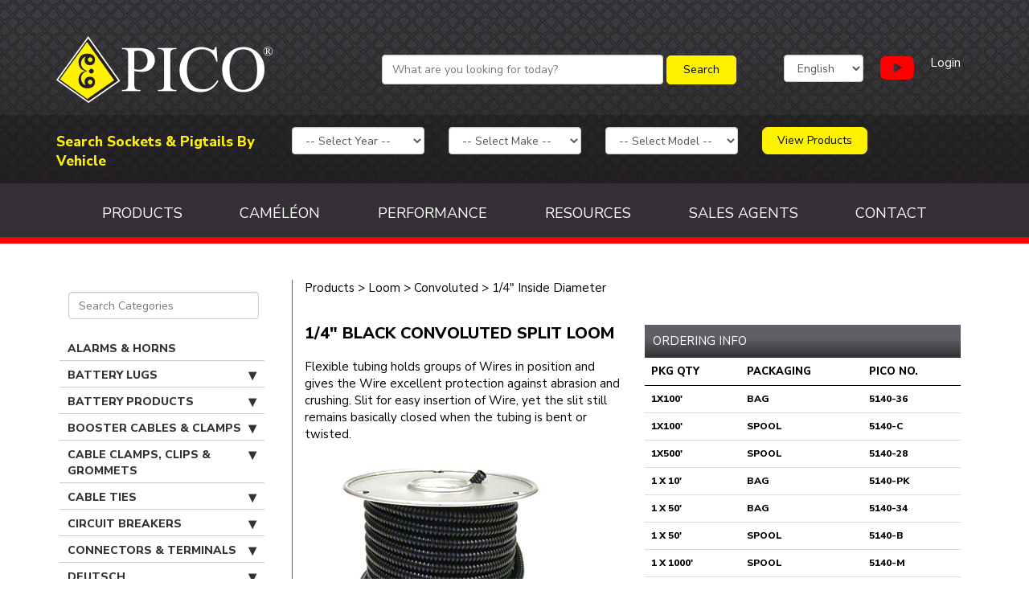

--- FILE ---
content_type: text/html; charset=UTF-8
request_url: https://picocanada.com/view_product/5140-B
body_size: 14406
content:
<!DOCTYPE html>
<html lang="en">
<head>
    <meta http-equiv="X-UA-Compatible" content="IE=edge">
                        <meta name="description" content="5140-B - 1/4” Black Convoluted Split Loom - Flexible tubing holds groups of Wires in position and gives the Wire excellent protection against abrasion and crushing. Slit for easy insertion of Wire, yet the slit still remains basically closed when the tubing is bent or twisted."/>
                        
    <link rel="stylesheet" type="text/css" href="/packages/starter/themes/starter/css/bootstrap-modified.css">
    <link rel="stylesheet" type="text/css" href="/packages/starter/themes/starter/css/meanmenu.min.css">
    <link rel="stylesheet" type="text/css" href="/packages/starter/themes/starter/css/easy-autocomplete.min.css">

    <link href="/application/files/cache/css/starter/main.css?ts=1747321882" rel="stylesheet" type="text/css" media="all">    
        <link rel="canonical" href="https://picocanada.com/view_product/5140-B">
        
<title>Product - 5140-B - 1/4” Black Convoluted Split Loom</title>

<meta http-equiv="content-type" content="text/html; charset=UTF-8"/>
<meta name="generator" content="concrete5 - 8.5.2"/>
<link rel="shortcut icon" href="https://picocanada.com/application/files/4915/8568/3279/Capture.jpg" type="image/x-icon"/>
<link rel="icon" href="https://picocanada.com/application/files/4915/8568/3279/Capture.jpg" type="image/x-icon"/>
<script type="text/javascript">
    var CCM_DISPATCHER_FILENAME = "/index.php";
    var CCM_CID = 212;
    var CCM_EDIT_MODE = false;
    var CCM_ARRANGE_MODE = false;
    var CCM_IMAGE_PATH = "/concrete/images";
    var CCM_TOOLS_PATH = "/index.php/tools/required";
    var CCM_APPLICATION_URL = "https://picocanada.com";
    var CCM_REL = "";
    var CCM_ACTIVE_LOCALE = "en_CA";
</script>

<link href="/concrete/css/font-awesome.css?ccm_nocache=c2f810f838c393a212b03734e81cad1b159e6ccc" rel="stylesheet" type="text/css" media="all">
<script type="text/javascript" src="/concrete/js/jquery.js?ccm_nocache=c2f810f838c393a212b03734e81cad1b159e6ccc"></script>
<!--[if lt IE 9]><script type="text/javascript" src="/concrete/js/ie/html5-shiv.js?ccm_nocache=c2f810f838c393a212b03734e81cad1b159e6ccc"></script><![endif]-->
<!--[if lt IE 9]><script type="text/javascript" src="/concrete/js/ie/respond.js?ccm_nocache=c2f810f838c393a212b03734e81cad1b159e6ccc"></script><![endif]-->
<link href="/application/files/cache/css/3b2f98d90ac77b9b93354e80e2424ca911e957d6.css?ccm_nocache=c2f810f838c393a212b03734e81cad1b159e6ccc" rel="stylesheet" type="text/css" media="all" data-source="/packages/starter/blocks/autonav/templates/main/view.css?ccm_nocache=c2f810f838c393a212b03734e81cad1b159e6ccc">
<!-- Google tag (gtag.js) -->
<script async src="https://www.googletagmanager.com/gtag/js?id=G-09XSHEL5N5"></script>
<script>
  window.dataLayer = window.dataLayer || [];
  function gtag(){dataLayer.push(arguments);}
  gtag('js', new Date());

  gtag('config', 'G-09XSHEL5N5');
</script>    <meta name="viewport" content="width=device-width, initial-scale=1.0">
    <script>
        if (navigator.userAgent.match(/IEMobile\/10\.0/)) {
            var msViewportStyle = document.createElement('style');
            msViewportStyle.appendChild(
                document.createTextNode(
                    '@-ms-viewport{width:auto!important}'
                )
            );
            document.querySelector('head').appendChild(msViewportStyle);
        }
    </script>
</head>
<body class="notLoggedIn notEditMode notFront pageType_product_detail pageCID_212 pagePath_view_product">

<div class="ccm-page page-type-product-detail page-template-product-detail">
<div class="row print-only logo-wrapper">
    <div class="col-sm-12 col-md-4">
        <img src="/packages/starter/themes/starter/images/print-header.jpg" />
    </div>
</div>
<header>
    <div class="top-head-wrapper">
        <div class="container">
            <div class="row head-flex-row">
                <div class="col-sm-12 col-md-4 logo-wrapper" id="site-logo">
                    <a id="logo" href="/">
                        <img src="/packages/starter/themes/starter/images/logo.png" />
                    </a>
                </div>
                <div class="col-sm-12 col-md-8">
                    <div class="col-xs-12 col-sm-8 col-md-8">
                        <form id="searchForm"  role="form" method="get" action="/products/search-results">
                            <input type="text" id="qen" name="qen" value="" class="form-control search-text-field form-control ccm-input-text" placeholder="What are you looking for today?" />                            <input type="submit" class="btn btn-pico btn ccm-input-submit" id="submitSearch" name="submitSearch" value="Search" />                        </form>
                    </div>
                    <div class="col-xs-8 col-sm-4 col-md-4 language-block">
                        <div class="d-flex justify-content-between">
                            

    
<div class="ccm-block-switch-language">

    <form method="post" class="form-inline">
                        <select id="language" name="language" data-select="multilingual-switch-language" data-action="https://picocanada.com/view_product/switch_language/212/--language--/371" ccm-passed-value="1" class="form-control"><option value="1" selected="selected">English</option><option value="196">Français</option></select>    </form>

</div>
                                                        <a href="https://www.youtube.com/@picoofcanadaltd." target="_blank" class="youtube-link">
                                <span class="fa fa-youtube-play"></span><span class="plain-text">Pico YouTube</span>
                            </a>
                                                                                        <a href="/login" class="text-white login-link">Login</a>
                                                    </div>
                    </div>
                </div>
            </div>
        </div>
        <div class="application-catalogue-search">
            <div class="overlay"></div>
            <form action="" class="form-inline">
                <div class="container">
                    <div class="row application-catalogue-row">
                        <div class="app-title col-md-3">
                            Search Sockets & Pigtails By Vehicle                        </div>
                        <div class="year col-md-2">
                            <select id="app_year" name="app_year" class="form-control"><option value="0">-- Select Year --</option><option value="2015">2015</option><option value="2014">2014</option><option value="2013">2013</option><option value="2012">2012</option><option value="2011">2011</option><option value="2010">2010</option><option value="2009">2009</option><option value="2008">2008</option><option value="2007">2007</option><option value="2006">2006</option><option value="2005">2005</option><option value="2004">2004</option><option value="2003">2003</option><option value="2002">2002</option><option value="2001">2001</option><option value="2000">2000</option><option value="1999">1999</option><option value="1998">1998</option><option value="1997">1997</option><option value="1996">1996</option><option value="1995">1995</option><option value="1994">1994</option><option value="1993">1993</option><option value="1992">1992</option><option value="1991">1991</option><option value="1990">1990</option><option value="1989">1989</option><option value="1988">1988</option><option value="1987">1987</option><option value="1986">1986</option><option value="1985">1985</option><option value="1984">1984</option><option value="1983">1983</option><option value="1982">1982</option><option value="1981">1981</option><option value="1980">1980</option><option value="1979">1979</option><option value="1978">1978</option><option value="1977">1977</option><option value="1976">1976</option><option value="1975">1975</option><option value="1974">1974</option><option value="1973">1973</option><option value="1972">1972</option><option value="1971">1971</option><option value="1970">1970</option><option value="1969">1969</option><option value="1968">1968</option><option value="1967">1967</option><option value="1966">1966</option><option value="1965">1965</option><option value="1964">1964</option><option value="1963">1963</option><option value="1962">1962</option><option value="1961">1961</option><option value="1960">1960</option><option value="1959">1959</option><option value="1958">1958</option><option value="1957">1957</option><option value="1956">1956</option><option value="1955">1955</option></select>                        </div>
                        <div class="make col-md-2">
                            <select id="app_make" name="app_make" class="form-control"><option value="0">-- Select Make --</option></select>                        </div>
                        <div class="model col-md-2">
                            <select id="app_model" name="app_model" class="form-control"><option value="0">-- Select Model --</option></select>                        </div>
                        <div class="applink col-md-2">
                            <a href="/application-catalogue" id="appcat-link" class="btn btn-pico">View Products</a>
                        </div>
                    </div>
                </div>
            </form>
        </div>
    </div>
    <div class="menu-wrapper">
        <div class="container">
            <div class="row">
                <div class="col-sm-12">
                  <nav id="mainNav">
                    

    
<ul class="nav"><li class="nav-first nav-item-201"><a href="https://picocanada.com/products" target="_self" class="nav-first nav-item-201">Products</a></li><li class="nav-item-562"><a href="https://picocanada.com/cameleon" target="_self" class="nav-item-562">Cam&eacute;l&eacute;on</a></li><li class="nav-item-815"><a href="https://picocanada.com/performance" target="_self" class="nav-item-815">Performance</a></li><li class="nav-item-479"><a href="https://picocanada.com/resources" target="_self" class="nav-item-479">Resources</a></li><li class="nav-item-223"><a href="https://picocanada.com/sales-agent" target="_self" class="nav-item-223">Sales Agents</a></li><li class="nav-last nav-item-224"><a href="https://picocanada.com/contact" target="_self" class="nav-last nav-item-224">Contact</a></li></ul>
                  </nav>
                <div class="clear-both"></div>
              </div>
            </div>
            <div class="mobile-nav"></div>
        </div>
    </div>
</header>
<!-- <div class="breadcrumb-bar">
    <div class="container">
        <div class="row">
            <div id="top" class="col-md-12">
                      
            </div>
        </div>
    </div>
</div> -->
<link rel="stylesheet" href="https://cdnjs.cloudflare.com/ajax/libs/lightbox2/2.11.3/css/lightbox.min.css">
<script src="https://cdnjs.cloudflare.com/ajax/libs/lightbox2/2.11.3/js/lightbox.min.js"></script>
<link rel="stylesheet" type="text/css" href="https://cdnjs.cloudflare.com/ajax/libs/slick-carousel/1.9.0/slick.min.css">
<link rel="stylesheet" type="text/css" href="https://cdnjs.cloudflare.com/ajax/libs/slick-carousel/1.9.0/slick-theme.min.css">
<script type="text/javascript" src="https://cdnjs.cloudflare.com/ajax/libs/slick-carousel/1.9.0/slick.min.js"></script>
<script>
	$(document).ready(function() {
	  	reorderDivs();

		$(window).resize(function() {
			reorderDivs();
		});

	  	lightbox.option({
            'resizeDuration': 200,
            'wrapAround': true,
            'fitImagesInViewport': true,
            'maxWidth': 1200
       	});

	});

	function reorderDivs() {
	  var windowWidth = $(window).width();

	  if (windowWidth <= 767) {
	    $('.prod-sidebar').insertBefore('.kits-related');
	  } else {
	    $('.prod-sidebar').insertAfter('.product-detail');
	  }
	}

	function print_product_page() {
  		window.print();
	}
</script>
<div id="productPage" class="container page-wrapper no_print_links">
	<button id="slide-in-button" class="btn btn-default">
        Category Menu <span class="fa fa-arrow-right"></span>
    </button>
	<div class="row">
		<div class="col-md-3 product-left-col exclude-print">
			<div id="cat-menu-wrapper">
				<input type="text" id="categorySearchAuto" name="categorySearchAuto" value="" autocomplete="off" placeholder="Search Categories" class="form-control ccm-input-text" /><ul class="cat-nav"><li ><a href="/products/1075"  target="_self">Alarms &amp; Horns </a></li></li><li ><a href="/products/17"  target="_self">Battery Lugs</a><ul class="sub"><li ><a href="/products/71"  target="_self">Brazed Rings</a><ul class="sub"><li ><a href="/products/304"  target="_self">1/0 AWG</a></li></li><li ><a href="/products/286"  target="_self">2 AWG</a></li></li><li ><a href="/products/317"  target="_self">2/0 AWG</a></li></li><li ><a href="/products/330"  target="_self">3/0 AWG</a></li></li><li ><a href="/products/278"  target="_self">4 AWG</a></li></li><li ><a href="/products/364"  target="_self">4/0 AWG</a></li></li><li ><a href="/products/270"  target="_self">6 AWG</a></li></li><li ><a href="/products/262"  target="_self">8 AWG</a></li></li></ul></li></li></li><li ><a href="/products/603"  target="_self">Heavy Duty </a><ul class="sub"><li ><a href="/products/119"  target="_self">Butt Splice</a></li></li><li ><a href="/products/120"  target="_self">Non-stackable</a><ul class="sub"><li ><a href="/products/306"  target="_self">1/0 AWG</a></li></li><li ><a href="/products/291"  target="_self">2-1 AWG</a></li></li><li ><a href="/products/319"  target="_self">2/0 AWG</a></li></li><li ><a href="/products/332"  target="_self">3/0 AWG</a></li></li><li ><a href="/products/280"  target="_self">4 AWG</a></li></li><li ><a href="/products/366"  target="_self">4/0 AWG</a></li></li></ul></li></li></li><li ><a href="/products/118"  target="_self">Stackable</a><ul class="sub"><li ><a href="/products/438"  target="_self">Double Barrel</a></li></li><li ><a href="/products/558"  target="_self">Single Barrel</a></li></li></ul></li></li></li></ul></li></li></li><li ><a href="/products/137"  target="_self">Non-Plated Tubular</a><ul class="sub"><li ><a href="/products/297"  target="_self">1 AWG</a></li></li><li ><a href="/products/309"  target="_self">1/0 AWG</a></li></li><li ><a href="/products/290"  target="_self">2 AWG</a></li></li><li ><a href="/products/322"  target="_self">2/0 AWG</a></li></li><li ><a href="/products/335"  target="_self">3/0 AWG</a></li></li><li ><a href="/products/283"  target="_self">4 AWG</a></li></li><li ><a href="/products/369"  target="_self">4/0 AWG</a></li></li><li ><a href="/products/274"  target="_self">6 AWG</a></li></li><li ><a href="/products/266"  target="_self">8 AWG</a></li></li></ul></li></li></li><li ><a href="/products/144"  target="_self">Plated Tubular</a><ul class="sub"><li ><a href="/products/296"  target="_self">1 AWG</a></li></li><li ><a href="/products/308"  target="_self">1/0 AWG</a></li></li><li ><a href="/products/289"  target="_self">2 AWG</a></li></li><li ><a href="/products/321"  target="_self">2/0 AWG</a></li></li><li ><a href="/products/334"  target="_self">3/0 AWG</a></li></li><li ><a href="/products/282"  target="_self">4 AWG</a></li></li><li ><a href="/products/368"  target="_self">4/0 AWG</a></li></li><li ><a href="/products/273"  target="_self">6 AWG</a></li></li><li ><a href="/products/265"  target="_self">8 AWG</a></li></li></ul></li></li></li><li ><a href="/products/692"  target="_self">Plated Tubular 45&deg;</a><ul class="sub"><li ><a href="/products/699"  target="_self">1 AWG</a></li></li><li ><a href="/products/695"  target="_self">1/0 AWG</a></li></li><li ><a href="/products/694"  target="_self">2 AWG</a></li></li><li ><a href="/products/696"  target="_self">2/0 AWG</a></li></li><li ><a href="/products/697"  target="_self">3/0 AWG</a></li></li><li ><a href="/products/693"  target="_self">4 AWG</a></li></li><li ><a href="/products/698"  target="_self">4/0 AWG</a></li></li></ul></li></li></li><li ><a href="/products/159"  target="_self">Solid Barrel Butt Splices</a><ul class="sub"><li ><a href="/products/962"  target="_self">Insulated</a></li></li><li ><a href="/products/963"  target="_self">Non-insulated</a></li></li></ul></li></li></li></ul></li></li></li><li ><a href="/products/2"  target="_self">Battery Products</a><ul class="sub"><li ><a href="/products/63"  target="_self">Adapters &amp; Accessories</a><ul class="sub"><li ><a href="/products/959"  target="_self">Accessories</a><ul class="sub"><li ><a href="/products/960"  target="_self">Nuts &amp; Bolts</a></li></li></ul></li></li></li><li ><a href="/products/961"  target="_self">Adapters</a></li></li></ul></li></li></li><li ><a href="/products/64"  target="_self">Battery Cables</a><ul class="sub"><li ><a href="/products/410"  target="_self">Battery-to-Battery</a></li></li><li ><a href="/products/455"  target="_self">Ford F Series Diesel</a></li></li><li ><a href="/products/469"  target="_self">Ground Straps</a><ul class="sub"><li ><a href="/products/622"  target="_self">Clamp to Lug</a></li></li><li ><a href="/products/630"  target="_self">Ground Strap Cable</a></li></li><li ><a href="/products/632"  target="_self">Lug to Lug</a></li></li></ul></li></li></li><li ><a href="/products/470"  target="_self">Harness Assemblies</a><ul class="sub"><li ><a href="/products/680"  target="_self">Overmolded Battery Harness</a></li></li><li ><a href="/products/642"  target="_self">Stackable</a></li></li><li ><a href="/products/649"  target="_self">Stud Battery Harnesses</a></li></li><li ><a href="/products/650"  target="_self">Stud to Power Harnesses</a><ul class="sub"><li ><a href="/products/604"  target="_self">2-Battery Stud</a></li></li><li ><a href="/products/605"  target="_self">3-Battery Stud </a></li></li></ul></li></li></li></ul></li></li></li><li ><a href="/products/531"  target="_self">OE Style Quick Connect Cable Splice</a></li></li><li ><a href="/products/532"  target="_self">Offset Jumpers</a></li></li><li ><a href="/products/557"  target="_self">Side Post</a><ul class="sub"><li ><a href="/products/597"  target="_self">2 AWG</a></li></li><li ><a href="/products/593"  target="_self">4 AWG</a></li></li></ul></li></li></li><li ><a href="/products/571"  target="_self">Switch to Starter</a><ul class="sub"><li ><a href="/products/599"  target="_self">1 AWG</a></li></li><li ><a href="/products/595"  target="_self">4 AWG</a></li></li></ul></li></li></li><li ><a href="/products/574"  target="_self">Top Post</a><ul class="sub"><li ><a href="/products/598"  target="_self">1 AWG</a></li></li><li ><a href="/products/601"  target="_self">2/0 AWG</a></li></li><li ><a href="/products/594"  target="_self">4 AWG</a></li></li><li ><a href="/products/596"  target="_self">4 AWG with Lead Wire</a></li></li></ul></li></li></li></ul></li></li></li><li ><a href="/products/70"  target="_self">Boots</a><ul class="sub"><li ><a href="/products/451"  target="_self">Flag</a></li></li><li ><a href="/products/500"  target="_self">Left Elbow</a></li></li><li ><a href="/products/550"  target="_self">Right Elbow</a></li></li><li ><a href="/products/569"  target="_self">Straight</a></li></li></ul></li></li></li><li ><a href="/products/77"  target="_self">Charging &amp; Power Distribution Posts</a></li></li><li ><a href="/products/123"  target="_self">Hold Downs &amp; Trays</a><ul class="sub"><li ><a href="/products/939"  target="_self">Adapter </a></li></li><li ><a href="/products/934"  target="_self">Battery Boxes</a></li></li><li ><a href="/products/935"  target="_self">Hold Down</a></li></li><li ><a href="/products/940"  target="_self">Trays </a></li></li></ul></li></li></li><li ><a href="/products/130"  target="_self">Isolators</a></li></li><li ><a href="/products/25"  target="_self">Solder Slugs</a></li></li><li ><a href="/products/172"  target="_self">Terminals</a><ul class="sub"><li ><a href="/products/356"  target="_self">3-Way Fleet Battery Terminal </a></li></li><li ><a href="/products/383"  target="_self">Accessory Capable</a></li></li><li ><a href="/products/409"  target="_self">Automotive</a><ul class="sub"><li ><a href="/products/617"  target="_self">Brass</a></li></li><li ><a href="/products/626"  target="_self">Epoxy </a></li></li><li ><a href="/products/652"  target="_self">Universal</a></li></li></ul></li></li></li><li ><a href="/products/544"  target="_self">Battery Disconnect</a></li></li><li ><a href="/products/499"  target="_self">Lead-Free</a></li></li><li ><a href="/products/506"  target="_self">Marine</a><ul class="sub"><li ><a href="/products/945"  target="_self">Brass</a></li></li><li ><a href="/products/946"  target="_self">Epoxy</a></li></li><li ><a href="/products/944"  target="_self">Lead Alloy </a></li></li><li ><a href="/products/947"  target="_self">Lead Plated Brass</a></li></li></ul></li></li></li><li ><a href="/products/512"  target="_self">Military</a></li></li><li ><a href="/products/547"  target="_self">Releasable</a></li></li><li ><a href="/products/549"  target="_self">Right Angle Flag</a><ul class="sub"><li ><a href="/products/948"  target="_self">1/0 AWG </a></li></li><li ><a href="/products/949"  target="_self">2/0 AWG </a></li></li><li ><a href="/products/950"  target="_self">3/0 AWG </a></li></li><li ><a href="/products/951"  target="_self">4/0 AWG</a></li></li></ul></li></li></li><li ><a href="/products/551"  target="_self">Right/Left Elbow</a><ul class="sub"><li ><a href="/products/600"  target="_self">2/0 AWG</a></li></li><li ><a href="/products/602"  target="_self">3/0 AWG</a></li></li><li ><a href="/products/607"  target="_self">4/0 AWG</a></li></li></ul></li></li></li><li ><a href="/products/562"  target="_self">Solder &amp; Seal Combo Packs</a><ul class="sub"><li ><a href="/products/720"  target="_self">Flag Terminals</a></li></li><li ><a href="/products/719"  target="_self">Left Elbow</a></li></li><li ><a href="/products/718"  target="_self">Right Elbow</a></li></li><li ><a href="/products/721"  target="_self">Straight Barrel</a></li></li></ul></li></li></li><li ><a href="/products/564"  target="_self">Split Barrel</a></li></li><li ><a href="/products/568"  target="_self">Straight</a><ul class="sub"><li ><a href="/products/613"  target="_self">Brass</a></li></li><li ><a href="/products/623"  target="_self">Copper</a><ul class="sub"><li ><a href="/products/952"  target="_self">1/0 AWG </a></li></li><li ><a href="/products/954"  target="_self">2-1 AWG</a></li></li><li ><a href="/products/953"  target="_self">2/0 AWG </a></li></li><li ><a href="/products/955"  target="_self">3/0 AWG </a></li></li><li ><a href="/products/956"  target="_self">4 AWG </a></li></li><li ><a href="/products/957"  target="_self">4/0 AWG </a></li></li></ul></li></li></li></ul></li></li></li><li ><a href="/products/570"  target="_self">Stud Top</a><ul class="sub"><li ><a href="/products/625"  target="_self">Double Splice</a></li></li><li ><a href="/products/648"  target="_self">Straight</a></li></li></ul></li></li></li></ul></li></li></li><li ><a href="/products/28"  target="_self">Test Clips &amp; Boots</a><ul class="sub"><li ><a href="/products/57"  target="_self">Alligator Test Clips &amp; Boots</a></li></li><li ><a href="/products/62"  target="_self">Battery &amp; Test Clips</a></li></li><li ><a href="/products/958"  target="_self">Combo Pack </a></li></li></ul></li></li></li><li ><a href="/products/184"  target="_self">Utility Battery Cable Combo Pack </a></li></li></ul></li></li></li><li ><a href="/products/3"  target="_self">Booster Cables &amp; Clamps</a><ul class="sub"><li ><a href="/products/1011"  target="_self">Booster Cables</a><ul class="sub"><li ><a href="/products/1012"  target="_self">ATV, Snowmobile, Motorcycle</a></li></li><li ><a href="/products/83"  target="_self">Cold Weather</a></li></li><li ><a href="/products/92"  target="_self">Copper Clad Aluminum</a></li></li><li ><a href="/products/69"  target="_self">Modular </a><ul class="sub"><li ><a href="/products/418"  target="_self">Clamp To Plug</a></li></li><li ><a href="/products/423"  target="_self">Complete Plug-In Kits</a></li></li><li ><a href="/products/538"  target="_self">Plug To Lug</a></li></li><li ><a href="/products/539"  target="_self">Plug To Plug</a></li></li></ul></li></li></li><li ><a href="/products/166"  target="_self">Solid Copper </a><ul class="sub"><li ><a href="/products/1013"  target="_self">1 AWG</a></li></li><li ><a href="/products/1014"  target="_self">10 AWG </a></li></li><li ><a href="/products/1015"  target="_self">2 AWG</a></li></li><li ><a href="/products/1016"  target="_self">4 AWG</a></li></li><li ><a href="/products/1017"  target="_self">6 AWG</a></li></li><li ><a href="/products/1018"  target="_self">8 AWG </a></li></li></ul></li></li></li></ul></li></li></li><li ><a href="/products/81"  target="_self">Clamps</a></li></li></ul></li></li></li><li ><a href="/products/4"  target="_self">Cable Clamps, Clips &amp; Grommets</a><ul class="sub"><li ><a href="/products/7"  target="_self">Clips</a><ul class="sub"><li ><a href="/products/78"  target="_self">Chassis Clips</a></li></li><li ><a href="/products/82"  target="_self">Clips with Nails</a></li></li></ul></li></li></li><li ><a href="/products/12"  target="_self">Grommets</a><ul class="sub"><li ><a href="/products/1099"  target="_self">Combo Packs</a></li></li><li ><a href="/products/1100"  target="_self">Grommets</a></li></li></ul></li></li></li><li ><a href="/products/138"  target="_self">Nylon Clamps </a><ul class="sub"><li ><a href="/products/1019"  target="_self">Cable Clamps</a><ul class="sub"><li ><a href="/products/487"  target="_self">Heavy Duty</a><ul class="sub"><li ><a href="/products/1021"  target="_self">Black</a></li></li><li ><a href="/products/1020"  target="_self">Natural</a></li></li></ul></li></li></li><li ><a href="/products/502"  target="_self">Light Duty</a></li></li></ul></li></li></li><li ><a href="/products/397"  target="_self">Combo Packs</a></li></li></ul></li></li></li><li ><a href="/products/156"  target="_self">Rubber Insulated Clamps</a><ul class="sub"><li ><a href="/products/391"  target="_self">Aluminum</a></li></li><li ><a href="/products/565"  target="_self">Stainless Steel</a></li></li><li ><a href="/products/586"  target="_self">Zinc Plated Steel</a></li></li></ul></li></li></li><li ><a href="/products/31"  target="_self">Vacuum Caps</a></li></li><li ><a href="/products/187"  target="_self">Vinyl Dipped Clamps</a></li></li></ul></li></li></li><li ><a href="/products/5"  target="_self">Cable Ties</a><ul class="sub"><li ><a href="/products/101"  target="_self">Economy</a><ul class="sub"><li ><a href="/products/328"  target="_self">120 lb</a></li></li><li ><a href="/products/342"  target="_self">175 lb</a></li></li><li ><a href="/products/301"  target="_self">18 lb</a></li></li><li ><a href="/products/310"  target="_self">40 lb</a></li></li><li ><a href="/products/323"  target="_self">50 lb</a></li></li><li ><a href="/products/442"  target="_self">Mount Tab Cable Ties</a></li></li></ul></li></li></li><li ><a href="/products/136"  target="_self">Mounts</a><ul class="sub"><li ><a href="/products/667"  target="_self">Button Mount</a></li></li><li ><a href="/products/536"  target="_self">Pads</a></li></li><li ><a href="/products/554"  target="_self">Screw</a></li></li></ul></li></li></li><li ><a href="/products/537"  target="_self">Performance</a><ul class="sub"><li ><a href="/products/1077"  target="_self">Ice Blue</a></li></li><li ><a href="/products/1076"  target="_self">UV Black </a></li></li></ul></li></li></li><li ><a href="/products/162"  target="_self">Specialty</a><ul class="sub"><li ><a href="/products/413"  target="_self">Button Head</a></li></li><li ><a href="/products/417"  target="_self">Clamp</a></li></li><li ><a href="/products/441"  target="_self">Dual Loop</a></li></li><li ><a href="/products/484"  target="_self">Heat Stabilized</a></li></li><li ><a href="/products/723"  target="_self">Hook &amp; Loop </a></li></li><li ><a href="/products/504"  target="_self">Low Profile</a></li></li><li ><a href="/products/678"  target="_self">Metal Detectable</a></li></li><li ><a href="/products/510"  target="_self">Metal Pawl</a></li></li><li ><a href="/products/606"  target="_self">Mount Tab</a><ul class="sub"><li ><a href="/products/513"  target="_self">120 lb</a></li></li><li ><a href="/products/514"  target="_self">30 lb</a></li></li><li ><a href="/products/515"  target="_self">50 lb</a></li></li></ul></li></li></li><li ><a href="/products/541"  target="_self">Push Mount</a><ul class="sub"><li ><a href="/products/542"  target="_self">Fir Tree</a></li></li><li ><a href="/products/682"  target="_self">Push Mount</a></li></li></ul></li></li></li><li ><a href="/products/548"  target="_self">Releasable</a></li></li><li ><a href="/products/710"  target="_self">Stainless Steel </a><ul class="sub"><li ><a href="/products/566"  target="_self">120 lb</a></li></li><li ><a href="/products/567"  target="_self">485 lb</a></li></li></ul></li></li></li><li ><a href="/products/1098"  target="_self">Tear Away</a></li></li></ul></li></li></li><li ><a href="/products/165"  target="_self">Standard</a><ul class="sub"><li ><a href="/products/312"  target="_self">120 lb</a><ul class="sub"><li ><a href="/products/969"  target="_self">15&quot;</a></li></li><li ><a href="/products/971"  target="_self">18&quot; </a></li></li><li ><a href="/products/972"  target="_self">24&quot;</a></li></li><li ><a href="/products/973"  target="_self">30&quot;</a></li></li><li ><a href="/products/970"  target="_self">8&quot;</a></li></li></ul></li></li></li><li ><a href="/products/473"  target="_self">175 lb</a><ul class="sub"><li ><a href="/products/1026"  target="_self">25&quot;</a></li></li><li ><a href="/products/1027"  target="_self">37.2&quot;</a></li></li><li ><a href="/products/1028"  target="_self">48.5&quot;</a></li></li></ul></li></li></li><li ><a href="/products/472"  target="_self">18 lb</a><ul class="sub"><li ><a href="/products/974"  target="_self">4&quot;</a></li></li><li ><a href="/products/706"  target="_self">6&quot;</a></li></li><li ><a href="/products/705"  target="_self">8.1&quot;</a></li></li></ul></li></li></li><li ><a href="/products/474"  target="_self">250 lb</a><ul class="sub"><li ><a href="/products/1030"  target="_self">22&quot;</a></li></li><li ><a href="/products/1029"  target="_self">9&quot; </a></li></li></ul></li></li></li><li ><a href="/products/302"  target="_self">40 lb</a><ul class="sub"><li ><a href="/products/975"  target="_self">5.8&quot;</a></li></li><li ><a href="/products/324"  target="_self">8&quot;</a></li></li></ul></li></li></li><li ><a href="/products/964"  target="_self">50 lb</a><ul class="sub"><li ><a href="/products/965"  target="_self">11&quot;</a></li></li><li ><a href="/products/966"  target="_self">14&quot;</a></li></li><li ><a href="/products/968"  target="_self">17&quot;</a></li></li><li ><a href="/products/967"  target="_self">7.5&quot;</a></li></li></ul></li></li></li><li ><a href="/products/400"  target="_self">Combo Packs</a></li></li></ul></li></li></li></ul></li></li></li><li ><a href="/products/6"  target="_self">Circuit Breakers</a><ul class="sub"><li ><a href="/products/55"  target="_self">Accessories</a><ul class="sub"><li ><a href="/products/688"  target="_self">Bracket</a></li></li><li ><a href="/products/687"  target="_self">Bus Bar</a></li></li></ul></li></li></li><li ><a href="/products/178"  target="_self">Type I Automatic Reset</a><ul class="sub"><li ><a href="/products/874"  target="_self">Fuse Footprint</a><ul class="sub"><li ><a href="/products/507"  target="_self">Max</a></li></li><li ><a href="/products/405"  target="_self">MIN</a></li></li><li ><a href="/products/877"  target="_self">Standard</a><ul class="sub"><li ><a href="/products/404"  target="_self">Snap Off</a></li></li><li ><a href="/products/403"  target="_self">Standard</a></li></li></ul></li></li></li></ul></li></li></li><li ><a href="/products/875"  target="_self">Panel Mount </a><ul class="sub"><li ><a href="/products/878"  target="_self">Panel Mount</a></li></li><li ><a href="/products/661"  target="_self">Surface Mount </a></li></li></ul></li></li></li><li ><a href="/products/576"  target="_self">Universal</a><ul class="sub"><li ><a href="/products/879"  target="_self">Metal Body </a><ul class="sub"><li ><a href="/products/883"  target="_self">With Bracket</a></li></li><li ><a href="/products/881"  target="_self">Without Bracket</a></li></li></ul></li></li></li><li ><a href="/products/882"  target="_self">Plastic Body </a><ul class="sub"><li ><a href="/products/707"  target="_self">With Bracket </a></li></li><li ><a href="/products/684"  target="_self">Without Bracket</a></li></li></ul></li></li></li></ul></li></li></li></ul></li></li></li><li ><a href="/products/179"  target="_self">Type II Modified Reset</a><ul class="sub"><li ><a href="/products/884"  target="_self">Fuse Footprint </a><ul class="sub"><li ><a href="/products/508"  target="_self">MAX</a></li></li><li ><a href="/products/406"  target="_self">MIN</a></li></li><li ><a href="/products/401"  target="_self">Standard</a></li></li></ul></li></li></li></ul></li></li></li><li ><a href="/products/180"  target="_self">Type III Manual Reset</a><ul class="sub"><li ><a href="/products/876"  target="_self">Fuse Footprint</a><ul class="sub"><li ><a href="/products/408"  target="_self">Low Profile</a></li></li><li ><a href="/products/509"  target="_self">Max</a></li></li><li ><a href="/products/407"  target="_self">MIN</a></li></li><li ><a href="/products/402"  target="_self">Standard</a></li></li></ul></li></li></li><li ><a href="/products/493"  target="_self">Surface Mount</a></li></li><li ><a href="/products/885"  target="_self">Universal </a><ul class="sub"><li ><a href="/products/886"  target="_self">Plastic Body </a><ul class="sub"><li ><a href="/products/686"  target="_self">With Bracket </a></li></li><li ><a href="/products/685"  target="_self">Without Bracket</a></li></li></ul></li></li></li></ul></li></li></li></ul></li></li></li></ul></li></li></li><li ><a href="/products/8"  target="_self">Connectors &amp; Terminals</a><ul class="sub"><li ><a href="/products/39"  target="_self">3 &amp; 4 Way</a><ul class="sub"><li ><a href="/products/740"  target="_self">Heat Shrink </a></li></li><li ><a href="/products/739"  target="_self">Vinyl </a></li></li></ul></li></li></li><li ><a href="/products/72"  target="_self">Bullets &amp; Receptacles</a><ul class="sub"><li ><a href="/products/476"  target="_self">Heat Shrink</a></li></li><li ><a href="/products/518"  target="_self">Non-Insulated</a></li></li><li ><a href="/products/526"  target="_self">Nylon</a><ul class="sub"><li ><a href="/products/742"  target="_self">16-14 AWG </a></li></li><li ><a href="/products/741"  target="_self">22-18 AWG</a></li></li></ul></li></li></li><li ><a href="/products/578"  target="_self">Vinyl</a><ul class="sub"><li ><a href="/products/745"  target="_self">12-10 AWG </a></li></li><li ><a href="/products/744"  target="_self">16-14 AWG </a></li></li><li ><a href="/products/743"  target="_self">22-18 AWG </a></li></li></ul></li></li></li></ul></li></li></li><li ><a href="/products/73"  target="_self">Butt Connectors</a><ul class="sub"><li ><a href="/products/430"  target="_self">Crimp-Solder-Seal</a></li></li><li ><a href="/products/746"  target="_self">Heat Shrink </a><ul class="sub"><li ><a href="/products/722"  target="_self">Crystal Clear</a></li></li><li ><a href="/products/483"  target="_self">Multi-Wire</a></li></li><li ><a href="/products/481"  target="_self">Nylon </a></li></li><li ><a href="/products/482"  target="_self">Vinyl </a><ul class="sub"><li ><a href="/products/1085"  target="_self">Combo Pack</a></li></li></ul></li></li></li></ul></li></li></li><li ><a href="/products/517"  target="_self">Non-Insulated</a><ul class="sub"><li ><a href="/products/615"  target="_self">Brazed</a></li></li><li ><a href="/products/618"  target="_self">Butted</a></li></li><li ><a href="/products/488"  target="_self">High-Temperature</a></li></li><li ><a href="/products/523"  target="_self">Parallel (Single Crimp)</a></li></li><li ><a href="/products/747"  target="_self">Seamless</a></li></li></ul></li></li></li><li ><a href="/products/525"  target="_self">Nylon</a><ul class="sub"><li ><a href="/products/748"  target="_self">Funnel</a></li></li><li ><a href="/products/749"  target="_self">Straight</a></li></li></ul></li></li></li><li ><a href="/products/485"  target="_self">Self Sealing</a></li></li><li ><a href="/products/434"  target="_self">Solder-Shrink</a></li></li><li ><a href="/products/579"  target="_self">Vinyl</a></li></li></ul></li></li></li><li ><a href="/products/86"  target="_self">Combo-Packs</a></li></li><li ><a href="/products/725"  target="_self">Ferrule Connector </a><ul class="sub"><li ><a href="/products/750"  target="_self">1/0 AWG </a></li></li><li ><a href="/products/751"  target="_self">10 AWG </a></li></li><li ><a href="/products/752"  target="_self">12 AWG </a></li></li><li ><a href="/products/753"  target="_self">14 AWG</a></li></li><li ><a href="/products/754"  target="_self">16 AWG </a></li></li><li ><a href="/products/755"  target="_self">18 AWG </a></li></li><li ><a href="/products/756"  target="_self">2 AWG </a></li></li><li ><a href="/products/757"  target="_self">2/0 AWG </a></li></li><li ><a href="/products/758"  target="_self">20 AWG </a></li></li><li ><a href="/products/759"  target="_self">22 AWG </a></li></li><li ><a href="/products/760"  target="_self">3/0 AWG </a></li></li><li ><a href="/products/1059"  target="_self">4 AWG</a></li></li><li ><a href="/products/1060"  target="_self">4/0 AWG</a></li></li><li ><a href="/products/763"  target="_self">6 AWG </a></li></li><li ><a href="/products/764"  target="_self">8 AWG </a></li></li></ul></li></li></li><li ><a href="/products/104"  target="_self">Flag Connectors</a><ul class="sub"><li ><a href="/products/519"  target="_self">Non-Insulated</a><ul class="sub"><li ><a href="/products/765"  target="_self">Butted</a></li></li><li ><a href="/products/489"  target="_self">High-Temperature</a></li></li><li ><a href="/products/524"  target="_self">Strain Relief</a></li></li></ul></li></li></li><li ><a href="/products/530"  target="_self">Nylon Insulated</a></li></li></ul></li></li></li><li ><a href="/products/124"  target="_self">Hook Connectors</a><ul class="sub"><li ><a href="/products/766"  target="_self">16-14 AWG</a></li></li><li ><a href="/products/767"  target="_self">22-18 AWG</a></li></li></ul></li></li></li><li ><a href="/products/20"  target="_self">OEM</a><ul class="sub"><li ><a href="/products/106"  target="_self">Ford</a></li></li><li ><a href="/products/112"  target="_self">GM</a><ul class="sub"><li ><a href="/products/370"  target="_self">56 Series</a></li></li><li ><a href="/products/511"  target="_self">Micro-Pack</a></li></li><li ><a href="/products/535"  target="_self">Pack-Con</a></li></li></ul></li></li></li><li ><a href="/products/181"  target="_self">Universal 58</a></li></li></ul></li></li></li><li ><a href="/products/140"  target="_self">Piggyback Disconnects</a></li></li><li ><a href="/products/143"  target="_self">Pin Connectors</a></li></li><li ><a href="/products/151"  target="_self">Quick Connectors</a><ul class="sub"><li ><a href="/products/384"  target="_self">Adapters &amp; Receptacles</a></li></li><li ><a href="/products/433"  target="_self">Crimp-Solder-Seal</a><ul class="sub"><li ><a href="/products/627"  target="_self">Fully Insulated</a></li></li><li ><a href="/products/644"  target="_self">Standard</a></li></li></ul></li></li></li><li ><a href="/products/480"  target="_self">Heat Shrink</a><ul class="sub"><li ><a href="/products/629"  target="_self">Fully Insulated</a></li></li><li ><a href="/products/646"  target="_self">Standard</a></li></li></ul></li></li></li><li ><a href="/products/522"  target="_self">Non-Insulated</a><ul class="sub"><li ><a href="/products/768"  target="_self">Butted</a><ul class="sub"><li ><a href="/products/591"  target="_self">12-10 AWG</a></li></li><li ><a href="/products/589"  target="_self">16-14 AWG</a></li></li><li ><a href="/products/587"  target="_self">22-18 AWG</a></li></li></ul></li></li></li><li ><a href="/products/492"  target="_self">High-Temperature</a></li></li></ul></li></li></li><li ><a href="/products/528"  target="_self">Nylon</a><ul class="sub"><li ><a href="/products/624"  target="_self">Double Bump</a><ul class="sub"><li ><a href="/products/771"  target="_self">12-10 AWG </a></li></li><li ><a href="/products/770"  target="_self">16-14 AWG</a></li></li><li ><a href="/products/769"  target="_self">22-18 AWG</a></li></li></ul></li></li></li><li ><a href="/products/637"  target="_self">Oval</a><ul class="sub"><li ><a href="/products/773"  target="_self">16-14 AWG</a></li></li><li ><a href="/products/772"  target="_self">22-18 AWG</a></li></li></ul></li></li></li><li ><a href="/products/639"  target="_self">Single Bump</a><ul class="sub"><li ><a href="/products/654"  target="_self">12-10 AWG</a></li></li><li ><a href="/products/777"  target="_self">16-14 AWG</a></li></li><li ><a href="/products/778"  target="_self">22-18 AWG</a></li></li></ul></li></li></li><li ><a href="/products/647"  target="_self">Standard</a><ul class="sub"><li ><a href="/products/779"  target="_self">12-10 AWG</a></li></li><li ><a href="/products/780"  target="_self">16-14 AWG</a></li></li><li ><a href="/products/781"  target="_self">22-18 AWG</a></li></li></ul></li></li></li></ul></li></li></li><li ><a href="/products/533"  target="_self">Open-End Female</a></li></li><li ><a href="/products/437"  target="_self">Solder-Shrink</a><ul class="sub"><li ><a href="/products/628"  target="_self">Fully Insulated</a></li></li><li ><a href="/products/645"  target="_self">Standard</a></li></li></ul></li></li></li><li ><a href="/products/583"  target="_self">Vinyl</a><ul class="sub"><li ><a href="/products/592"  target="_self">12-10 AWG</a></li></li><li ><a href="/products/590"  target="_self">16-14 AWG</a></li></li><li ><a href="/products/588"  target="_self">22-18 AWG</a></li></li><li ><a href="/products/774"  target="_self">Oval</a><ul class="sub"><li ><a href="/products/775"  target="_self">16-14 AWG</a></li></li><li ><a href="/products/776"  target="_self">22-18 AWG</a></li></li></ul></li></li></li></ul></li></li></li></ul></li></li></li><li ><a href="/products/153"  target="_self">Rings</a><ul class="sub"><li ><a href="/products/431"  target="_self">Crimp-Solder-Seal</a><ul class="sub"><li ><a href="/products/782"  target="_self">12-10 AWG</a></li></li><li ><a href="/products/783"  target="_self">16-14 AWG</a></li></li><li ><a href="/products/784"  target="_self">22-18 AWG</a></li></li></ul></li></li></li><li ><a href="/products/452"  target="_self">Flag </a></li></li><li ><a href="/products/478"  target="_self">Heat Shrink</a><ul class="sub"><li ><a href="/products/785"  target="_self">12-10 AWG </a></li></li><li ><a href="/products/786"  target="_self">16-14 AWG</a></li></li><li ><a href="/products/787"  target="_self">22-18 AWG</a></li></li><li ><a href="/products/788"  target="_self">8 AWG</a></li></li></ul></li></li></li><li ><a href="/products/521"  target="_self">Non-Insulated</a><ul class="sub"><li ><a href="/products/616"  target="_self">Brazed </a><ul class="sub"><li ><a href="/products/789"  target="_self">12-10 AWG </a></li></li><li ><a href="/products/790"  target="_self">16-14 AWG </a></li></li><li ><a href="/products/791"  target="_self">22-18 AWG</a></li></li></ul></li></li></li><li ><a href="/products/619"  target="_self">Butted</a><ul class="sub"><li ><a href="/products/793"  target="_self">12-10 AWG </a></li></li><li ><a href="/products/795"  target="_self">16-14 AWG </a></li></li><li ><a href="/products/792"  target="_self">22-18 AWG</a></li></li></ul></li></li></li><li ><a href="/products/490"  target="_self">High-Temperature</a><ul class="sub"><li ><a href="/products/797"  target="_self">12-10 AWG </a></li></li><li ><a href="/products/798"  target="_self">16-14 AWG </a></li></li><li ><a href="/products/796"  target="_self">22-18 AWG</a></li></li></ul></li></li></li></ul></li></li></li><li ><a href="/products/527"  target="_self">Nylon</a><ul class="sub"><li ><a href="/products/802"  target="_self">12-10 AWG </a></li></li><li ><a href="/products/804"  target="_self">16-14 AWG </a></li></li><li ><a href="/products/803"  target="_self">22-18 AWG</a></li></li><li ><a href="/products/799"  target="_self">26-22 AWG</a></li></li><li ><a href="/products/800"  target="_self">6 AWG</a></li></li><li ><a href="/products/801"  target="_self">8 AWG</a></li></li></ul></li></li></li><li ><a href="/products/435"  target="_self">Solder-Shrink</a><ul class="sub"><li ><a href="/products/805"  target="_self">12-10 AWG </a></li></li><li ><a href="/products/806"  target="_self">16-14 AWG </a></li></li><li ><a href="/products/807"  target="_self">22-18 AWG</a></li></li></ul></li></li></li><li ><a href="/products/581"  target="_self">Vinyl</a><ul class="sub"><li ><a href="/products/808"  target="_self">12-10 AWG </a></li></li><li ><a href="/products/809"  target="_self">16-14 AWG </a></li></li><li ><a href="/products/810"  target="_self">22-18 AWG</a></li></li></ul></li></li></li></ul></li></li></li><li ><a href="/products/160"  target="_self">Spade</a><ul class="sub"><li ><a href="/products/432"  target="_self">Crimp-Solder-Seal</a></li></li><li ><a href="/products/479"  target="_self">Heat Shrink</a><ul class="sub"><li ><a href="/products/811"  target="_self">12-10 AWG </a></li></li><li ><a href="/products/812"  target="_self">16-14 AWG </a></li></li><li ><a href="/products/813"  target="_self">22-18 AWG</a></li></li></ul></li></li></li><li ><a href="/products/520"  target="_self">Non-Insulated</a><ul class="sub"><li ><a href="/products/614"  target="_self">Brazed </a><ul class="sub"><li ><a href="/products/814"  target="_self">12-10 AWG </a></li></li><li ><a href="/products/815"  target="_self">16-14 AWG </a></li></li><li ><a href="/products/816"  target="_self">26-22 AWG</a></li></li></ul></li></li></li><li ><a href="/products/620"  target="_self">Butted</a><ul class="sub"><li ><a href="/products/817"  target="_self">12-10 AWG </a></li></li><li ><a href="/products/818"  target="_self">16-14 AWG </a></li></li><li ><a href="/products/819"  target="_self">22-18 AWG</a></li></li></ul></li></li></li><li ><a href="/products/633"  target="_self">Flanged</a><ul class="sub"><li ><a href="/products/820"  target="_self">16-14 AWG </a></li></li><li ><a href="/products/821"  target="_self">22-18 AWG</a></li></li></ul></li></li></li><li ><a href="/products/491"  target="_self">High-Temperature</a></li></li></ul></li></li></li><li ><a href="/products/529"  target="_self">Nylon</a><ul class="sub"><li ><a href="/products/822"  target="_self">Flanged</a><ul class="sub"><li ><a href="/products/824"  target="_self">16-14 AWG </a></li></li><li ><a href="/products/825"  target="_self">22-18 AWG</a></li></li></ul></li></li></li><li ><a href="/products/823"  target="_self">Standard</a><ul class="sub"><li ><a href="/products/826"  target="_self">12-10 AWG </a></li></li><li ><a href="/products/827"  target="_self">16-14 AWG </a></li></li><li ><a href="/products/828"  target="_self">22-18 AWG</a></li></li></ul></li></li></li></ul></li></li></li><li ><a href="/products/436"  target="_self">Solder-Shrink</a></li></li><li ><a href="/products/582"  target="_self">Vinyl</a><ul class="sub"><li ><a href="/products/653"  target="_self">Flanged</a><ul class="sub"><li ><a href="/products/831"  target="_self">12-10 AWG </a></li></li><li ><a href="/products/832"  target="_self">16-14 AWG </a></li></li><li ><a href="/products/830"  target="_self">22-18 AWG</a></li></li></ul></li></li></li><li ><a href="/products/503"  target="_self">Locking</a><ul class="sub"><li ><a href="/products/834"  target="_self">16-14 AWG </a></li></li><li ><a href="/products/833"  target="_self">22-18 AWG</a></li></li></ul></li></li></li><li ><a href="/products/829"  target="_self">Standard</a><ul class="sub"><li ><a href="/products/836"  target="_self">12-10 AWG </a></li></li><li ><a href="/products/837"  target="_self">16-14 AWG </a></li></li><li ><a href="/products/835"  target="_self">22-18 AWG</a></li></li></ul></li></li></li></ul></li></li></li></ul></li></li></li><li ><a href="/products/167"  target="_self">Step Down</a><ul class="sub"><li ><a href="/products/477"  target="_self">Heat Shrink</a></li></li><li ><a href="/products/1097"  target="_self">Non-Insulated</a></li></li><li ><a href="/products/580"  target="_self">Vinyl</a></li></li></ul></li></li></li><li ><a href="/products/169"  target="_self">Tap Connectors</a><ul class="sub"><li ><a href="/products/839"  target="_self">Dual Tap</a></li></li><li ><a href="/products/838"  target="_self">T-Tap</a></li></li><li ><a href="/products/840"  target="_self">Tap</a></li></li><li ><a href="/products/841"  target="_self">Weatherproof Tap</a></li></li></ul></li></li></li><li ><a href="/products/193"  target="_self">Wire Connectors</a><ul class="sub"><li ><a href="/products/421"  target="_self">Closed End</a></li></li><li ><a href="/products/422"  target="_self">Closed End - Sealed</a></li></li><li ><a href="/products/498"  target="_self">IDC Connectors</a></li></li><li ><a href="/products/1058"  target="_self">Lever-Nut</a></li></li><li ><a href="/products/543"  target="_self">Push Wire</a><ul class="sub"><li ><a href="/products/845"  target="_self">2 Conductors</a></li></li><li ><a href="/products/846"  target="_self">3 Conductors</a></li></li><li ><a href="/products/847"  target="_self">4 Conductors</a></li></li><li ><a href="/products/849"  target="_self">6 Conductors</a></li></li><li ><a href="/products/850"  target="_self">8 Conductors</a></li></li><li ><a href="/products/844"  target="_self">Fixing Carrier</a></li></li></ul></li></li></li><li ><a href="/products/192"  target="_self">Wire Caps</a><ul class="sub"><li ><a href="/products/842"  target="_self">Standard</a></li></li><li ><a href="/products/843"  target="_self">Winged Wire Caps</a></li></li></ul></li></li></li></ul></li></li></li></ul></li></li></li><li ><a href="/products/9"  target="_self">Deutsch</a><ul class="sub"><li ><a href="/products/97"  target="_self">DT Series</a><ul class="sub"><li ><a href="/products/665"  target="_self">Combo Pack</a><ul class="sub"><li ><a href="/products/900"  target="_self">12-Way</a></li></li><li ><a href="/products/895"  target="_self">2-Way </a></li></li><li ><a href="/products/896"  target="_self">3-Way</a></li></li><li ><a href="/products/897"  target="_self">4-Way</a></li></li><li ><a href="/products/898"  target="_self">6-Way</a></li></li><li ><a href="/products/899"  target="_self">8-Way</a></li></li></ul></li></li></li><li ><a href="/products/429"  target="_self">Contacts</a><ul class="sub"><li ><a href="/products/621"  target="_self">Cavity Plugs</a></li></li><li ><a href="/products/641"  target="_self">Solid</a></li></li><li ><a href="/products/636"  target="_self">Stamped &amp; Formed</a></li></li></ul></li></li></li><li ><a href="/products/497"  target="_self">Housings &amp; Wedgelocks</a><ul class="sub"><li ><a href="/products/937"  target="_self">12-Way</a></li></li><li ><a href="/products/930"  target="_self">2-Way </a></li></li><li ><a href="/products/931"  target="_self">3-Way</a></li></li><li ><a href="/products/932"  target="_self">4-Way</a></li></li><li ><a href="/products/933"  target="_self">6-Way</a></li></li><li ><a href="/products/936"  target="_self">8-Way</a></li></li></ul></li></li></li><li ><a href="/products/664"  target="_self">Pigtails</a><ul class="sub"><li ><a href="/products/1084"  target="_self">Overmolded</a><ul class="sub"><li ><a href="/products/1087"  target="_self">2-Way</a><ul class="sub"><li ><a href="/products/1095"  target="_self">Plug </a></li></li><li ><a href="/products/1089"  target="_self">Receptacle</a></li></li></ul></li></li></li><li ><a href="/products/1090"  target="_self">3-Way</a><ul class="sub"><li ><a href="/products/1094"  target="_self">Plug</a></li></li><li ><a href="/products/1092"  target="_self">Receptacle</a></li></li></ul></li></li></li><li ><a href="/products/1088"  target="_self">4-Way</a><ul class="sub"><li ><a href="/products/1091"  target="_self">Plug </a></li></li><li ><a href="/products/1093"  target="_self">Receptacle</a></li></li></ul></li></li></li></ul></li></li></li><li ><a href="/products/1086"  target="_self">Standard</a><ul class="sub"><li ><a href="/products/1066"  target="_self">12-Way</a></li></li><li ><a href="/products/1061"  target="_self">2-Way</a></li></li><li ><a href="/products/1062"  target="_self">3-Way</a></li></li><li ><a href="/products/1063"  target="_self">4-Way</a></li></li><li ><a href="/products/1064"  target="_self">6-Way</a></li></li><li ><a href="/products/1065"  target="_self">8-Way</a></li></li></ul></li></li></li></ul></li></li></li></ul></li></li></li><li ><a href="/products/98"  target="_self">DTM Series</a><ul class="sub"><li ><a href="/products/428"  target="_self">Contacts</a><ul class="sub"><li ><a href="/products/666"  target="_self">Cavity Plugs</a></li></li><li ><a href="/products/640"  target="_self">Solid</a></li></li><li ><a href="/products/635"  target="_self">Stamped &amp; Formed</a></li></li></ul></li></li></li><li ><a href="/products/495"  target="_self">Housings &amp; Wedgelocks</a><ul class="sub"><li ><a href="/products/901"  target="_self">12-Way</a></li></li><li ><a href="/products/577"  target="_self">2-Way</a></li></li><li ><a href="/products/902"  target="_self">3-Way</a></li></li><li ><a href="/products/903"  target="_self">4-Way</a></li></li><li ><a href="/products/904"  target="_self">6-Way</a></li></li><li ><a href="/products/905"  target="_self">8-Way</a></li></li></ul></li></li></li></ul></li></li></li><li ><a href="/products/99"  target="_self">DTP Series</a><ul class="sub"><li ><a href="/products/427"  target="_self">Contacts</a></li></li><li ><a href="/products/496"  target="_self">Housings &amp; Wedgelocks</a><ul class="sub"><li ><a href="/products/906"  target="_self">2-Way</a></li></li><li ><a href="/products/907"  target="_self">4-Way</a></li></li></ul></li></li></li></ul></li></li></li><li ><a href="/products/117"  target="_self">HD 20, HD 30, DTHD Series</a></li></li><li ><a href="/products/176"  target="_self">Tools</a><ul class="sub"><li ><a href="/products/909"  target="_self">Crimp </a></li></li><li ><a href="/products/908"  target="_self">Removal </a></li></li></ul></li></li></li></ul></li></li></li><li ><a href="/products/1079"  target="_self">Extension Cords</a><ul class="sub"><li ><a href="/products/1080"  target="_self">Single Tap </a><ul class="sub"><li ><a href="/products/1082"  target="_self">12/3 Ga</a></li></li><li ><a href="/products/1083"  target="_self">14/3 Ga</a></li></li></ul></li></li></li><li ><a href="/products/1081"  target="_self">Triple Tap </a></li></li></ul></li></li></li><li ><a href="/products/11"  target="_self">Fuses</a><ul class="sub"><li ><a href="/products/851"  target="_self">Accessories</a></li></li><li ><a href="/products/110"  target="_self">Fuse Link</a><ul class="sub"><li ><a href="/products/339"  target="_self">13/16&quot; Bolt-In Termination</a></li></li><li ><a href="/products/377"  target="_self">9/16&quot; Bolt-In Termination</a></li></li><li ><a href="/products/445"  target="_self">Compact Mini Female Termination</a></li></li><li ><a href="/products/449"  target="_self">Female Termination</a></li></li><li ><a href="/products/450"  target="_self">Female Termination with Locking Tab</a></li></li><li ><a href="/products/446"  target="_self">Low Profile Mini Female Termination</a></li></li><li ><a href="/products/505"  target="_self">Male Termination</a></li></li><li ><a href="/products/447"  target="_self">Micro Female Termination</a></li></li><li ><a href="/products/448"  target="_self">Mini Female Termination</a></li></li><li ><a href="/products/712"  target="_self">Slotted Micro Female Termination</a></li></li></ul></li></li></li><li ><a href="/products/111"  target="_self">Glass</a><ul class="sub"><li ><a href="/products/382"  target="_self">Accessories</a><ul class="sub"><li ><a href="/products/853"  target="_self">Adapter</a></li></li><li ><a href="/products/854"  target="_self">Fuse Block</a></li></li><li ><a href="/products/855"  target="_self">Holder</a></li></li></ul></li></li></li><li ><a href="/products/385"  target="_self">AGA Glass Fuses</a></li></li><li ><a href="/products/386"  target="_self">AGC Glass Fuses</a></li></li><li ><a href="/products/387"  target="_self">AGU Glass Fuses</a></li></li><li ><a href="/products/388"  target="_self">AGW Glass Fuses</a></li></li><li ><a href="/products/389"  target="_self">AGX Glass Fuses</a></li></li><li ><a href="/products/467"  target="_self">GBC Glass Fuses</a></li></li><li ><a href="/products/691"  target="_self">GMA Glass Fuses</a></li></li><li ><a href="/products/555"  target="_self">SFE Glass Fuses</a></li></li></ul></li></li></li><li ><a href="/products/115"  target="_self">GM Taps</a></li></li><li ><a href="/products/121"  target="_self">High Amp</a><ul class="sub"><li ><a href="/products/392"  target="_self">ANL </a><ul class="sub"><li ><a href="/products/857"  target="_self">Accessories</a></li></li><li ><a href="/products/856"  target="_self">Fuse</a></li></li></ul></li></li></li><li ><a href="/products/393"  target="_self">ANM / AMG </a><ul class="sub"><li ><a href="/products/858"  target="_self">Accessories</a></li></li><li ><a href="/products/859"  target="_self">Fuse</a></li></li></ul></li></li></li><li ><a href="/products/394"  target="_self">ANS / AMI</a><ul class="sub"><li ><a href="/products/860"  target="_self">Accessories</a></li></li><li ><a href="/products/861"  target="_self">Fuse</a></li></li></ul></li></li></li><li ><a href="/products/711"  target="_self">Battery Terminal Fuses</a><ul class="sub"><li ><a href="/products/863"  target="_self">Accessories</a></li></li><li ><a href="/products/862"  target="_self">Fuse</a></li></li></ul></li></li></li></ul></li></li></li><li ><a href="/products/50"  target="_self">Low Profile Blade Fuse</a><ul class="sub"><li ><a href="/products/381"  target="_self">Accessories</a></li></li><li ><a href="/products/399"  target="_self">Combo Pack</a></li></li><li ><a href="/products/461"  target="_self">Fuses</a></li></li></ul></li></li></li><li ><a href="/products/48"  target="_self">MAX Blade</a><ul class="sub"><li ><a href="/products/379"  target="_self">Accessories</a></li></li><li ><a href="/products/459"  target="_self">Fuses</a><ul class="sub"><li ><a href="/products/465"  target="_self">LED Indicator</a></li></li><li ><a href="/products/864"  target="_self">Standard</a></li></li></ul></li></li></li></ul></li></li></li><li ><a href="/products/852"  target="_self">Micro Fuses</a><ul class="sub"><li ><a href="/products/36"  target="_self">Micro 2</a><ul class="sub"><li ><a href="/products/671"  target="_self">Accessories</a></li></li><li ><a href="/products/669"  target="_self">Fuses</a></li></li></ul></li></li></li><li ><a href="/products/40"  target="_self">Micro 3</a><ul class="sub"><li ><a href="/products/670"  target="_self">Accessories</a></li></li><li ><a href="/products/668"  target="_self">Fuses</a></li></li></ul></li></li></li></ul></li></li></li><li ><a href="/products/49"  target="_self">Min Blade </a><ul class="sub"><li ><a href="/products/378"  target="_self">Accessories</a><ul class="sub"><li ><a href="/products/867"  target="_self">Adapter</a></li></li><li ><a href="/products/868"  target="_self">Fuse Block </a></li></li><li ><a href="/products/866"  target="_self">Holder</a></li></li></ul></li></li></li><li ><a href="/products/398"  target="_self">Combo Pack </a></li></li><li ><a href="/products/865"  target="_self">Fuses</a><ul class="sub"><li ><a href="/products/463"  target="_self">LED Indicator</a></li></li><li ><a href="/products/458"  target="_self">Standard</a></li></li></ul></li></li></li></ul></li></li></li><li ><a href="/products/51"  target="_self">Standard Blade</a><ul class="sub"><li ><a href="/products/380"  target="_self">Accessories</a><ul class="sub"><li ><a href="/products/869"  target="_self">Adapter</a></li></li><li ><a href="/products/870"  target="_self">Fuse Block</a></li></li><li ><a href="/products/871"  target="_self">Holder</a></li></li></ul></li></li></li><li ><a href="/products/872"  target="_self">Combo Pack</a><ul class="sub"><li ><a href="/products/462"  target="_self">Combo Pack </a></li></li><li ><a href="/products/456"  target="_self">Fuse &amp; Fuse Holder Combo Packs</a></li></li></ul></li></li></li><li ><a href="/products/873"  target="_self">Fuses </a><ul class="sub"><li ><a href="/products/464"  target="_self">LED Indicator</a></li></li><li ><a href="/products/460"  target="_self">Standard</a></li></li></ul></li></li></li></ul></li></li></li></ul></li></li></li><li ><a href="/products/14"  target="_self">Ignition Accessories</a></li></li><li ><a href="/products/1"  target="_self">Kits &amp; Display Boards</a><ul class="sub"><li ><a href="/products/74"  target="_self">Cabinets</a></li></li><li ><a href="/products/10"  target="_self">Display Boards</a><ul class="sub"><li ><a href="/products/139"  target="_self">Peg Board Hooks</a></li></li><li ><a href="/products/148"  target="_self">Product Displays</a></li></li><li ><a href="/products/724"  target="_self">Signage</a></li></li></ul></li></li></li><li ><a href="/products/102"  target="_self">Empty Kits</a></li></li><li ><a href="/products/87"  target="_self">Installer</a><ul class="sub"><li ><a href="/products/419"  target="_self">Clamps &amp; Grommets</a></li></li><li ><a href="/products/426"  target="_self">Connectors</a></li></li><li ><a href="/products/466"  target="_self">Fuses, Relays &amp; Breakers</a></li></li><li ><a href="/products/475"  target="_self">Headlight Connectors</a></li></li><li ><a href="/products/556"  target="_self">Shrink Tube</a></li></li><li ><a href="/products/738"  target="_self">Sockets &amp; Pigtails</a></li></li><li ><a href="/products/563"  target="_self">Solder Slugs</a></li></li><li ><a href="/products/572"  target="_self">Switches</a></li></li></ul></li></li></li><li ><a href="/products/131"  target="_self">Pro Series</a><ul class="sub"><li ><a href="/products/727"  target="_self">Battery </a></li></li><li ><a href="/products/728"  target="_self">Cable Ties</a></li></li><li ><a href="/products/729"  target="_self">Deutsch</a></li></li><li ><a href="/products/730"  target="_self">Fuses</a></li></li><li ><a href="/products/731"  target="_self">Grommet &amp; Rubber</a></li></li><li ><a href="/products/737"  target="_self">OEM </a></li></li><li ><a href="/products/732"  target="_self">Shrink Tube </a></li></li><li ><a href="/products/733"  target="_self">Switches &amp; Relays</a></li></li><li ><a href="/products/734"  target="_self">Terminals</a></li></li><li ><a href="/products/735"  target="_self">Weather Pack</a></li></li><li ><a href="/products/736"  target="_self">Wire</a></li></li></ul></li></li></li><li ><a href="/products/66"  target="_self">Retail</a><ul class="sub"><li ><a href="/products/420"  target="_self">Clamps, Grommets &amp; Vacuum Caps</a></li></li><li ><a href="/products/425"  target="_self">Connectors</a></li></li><li ><a href="/products/457"  target="_self">Fuses</a></li></li></ul></li></li></li><li ><a href="/products/158"  target="_self">Small</a></li></li><li ><a href="/products/163"  target="_self">Specialty Assortment Kits</a></li></li><li ><a href="/products/34"  target="_self">Wire Racks</a></li></li></ul></li></li></li><li class="open"><a href="/products/16"  target="_self">Loom</a><ul class="sub"><li class="open"><a href="/products/91"  target="_self">Convoluted</a><ul class="sub"><li ><a href="/products/546"  target="_self">1-1/2&quot; Inside Diameter</a></li></li><li ><a href="/products/584"  target="_self">1-1/4&quot; Inside Diameter</a></li></li><li ><a href="/products/540"  target="_self">1/2&quot; Inside Diameter</a></li></li><li class="open"><a href="/products/411" class="active-cat" target="_self">1/4&quot; Inside Diameter</a></li></li><li ><a href="/products/412"  target="_self">1/8&quot; Inside Diameter</a></li></li><li ><a href="/products/468"  target="_self">1&quot; Inside Diameter</a></li></li><li ><a href="/products/585"  target="_self">2&quot; Inside Diameter</a></li></li><li ><a href="/products/919"  target="_self">3/4&quot; Inside Diameter</a></li></li><li ><a href="/products/920"  target="_self">3/8&quot; Inside Diameter</a></li></li><li ><a href="/products/921"  target="_self">5/8&quot; Inside Diameter</a></li></li><li ><a href="/products/922"  target="_self">7/8&quot; Inside Diameter</a></li></li><li ><a href="/products/923"  target="_self">Assortments</a></li></li></ul></li></li></li><li ><a href="/products/103"  target="_self">Expandable</a><ul class="sub"><li ><a href="/products/259"  target="_self">1/2&quot; Inside Diameter</a></li></li><li ><a href="/products/230"  target="_self">1/4&quot; Inside Diameter</a></li></li><li ><a href="/products/277"  target="_self">3/4&quot; Inside Diameter</a></li></li><li ><a href="/products/256"  target="_self">3/8&quot; Inside Diameter</a></li></li></ul></li></li></li><li ><a href="/products/105"  target="_self">Flame Retardant</a></li></li><li ><a href="/products/122"  target="_self">High Temperature</a></li></li><li ><a href="/products/164"  target="_self">Spiral Wrap</a><ul class="sub"><li ><a href="/products/925"  target="_self">1/2&quot; Inside Diameter </a></li></li><li ><a href="/products/926"  target="_self">1/4&quot; Inside Diameter</a></li></li><li ><a href="/products/927"  target="_self">1/8&quot; Inside Diameter </a></li></li><li ><a href="/products/924"  target="_self">1&quot; Inside Diameter</a></li></li><li ><a href="/products/928"  target="_self">3/4&quot; Inside Diameter</a></li></li><li ><a href="/products/929"  target="_self">3/8&quot; Inside Diameter</a></li></li></ul></li></li></li><li ><a href="/products/171"  target="_self">Tee Fittings</a></li></li><li ><a href="/products/197"  target="_self">Wrap-able Split Braided Tubing</a></li></li></ul></li></li></li><li ><a href="/products/18"  target="_self">Metri-Pack</a><ul class="sub"><li ><a href="/products/35"  target="_self">150 Series</a><ul class="sub"><li ><a href="/products/494"  target="_self">Housing Assemblies</a></li></li><li ><a href="/products/573"  target="_self">Terminals &amp; Seals</a></li></li></ul></li></li></li><li ><a href="/products/37"  target="_self">280 Series</a></li></li><li ><a href="/products/43"  target="_self">480 Series</a></li></li><li ><a href="/products/47"  target="_self">630 Series</a></li></li></ul></li></li></li><li ><a href="/products/19"  target="_self">Modular Connectors</a><ul class="sub"><li ><a href="/products/52"  target="_self">Accessories</a></li></li><li ><a href="/products/95"  target="_self">Combo Packs</a><ul class="sub"><li ><a href="/products/281"  target="_self">175A Series</a><ul class="sub"><li ><a href="/products/307"  target="_self">1/0 AWG</a></li></li><li ><a href="/products/288"  target="_self">2 AWG</a></li></li><li ><a href="/products/991"  target="_self">4 AWG</a></li></li></ul></li></li></li><li ><a href="/products/992"  target="_self">350A Series</a><ul class="sub"><li ><a href="/products/320"  target="_self">2/0 AWG</a></li></li><li ><a href="/products/333"  target="_self">3/0 AWG</a></li></li><li ><a href="/products/367"  target="_self">4/0 AWG</a></li></li></ul></li></li></li><li ><a href="/products/993"  target="_self">50A Series</a><ul class="sub"><li ><a href="/products/235"  target="_self">12-10 AWG</a></li></li><li ><a href="/products/272"  target="_self">6 AWG</a></li></li><li ><a href="/products/264"  target="_self">8 AWG</a></li></li></ul></li></li></li></ul></li></li></li><li ><a href="/products/89"  target="_self">Contacts</a><ul class="sub"><li ><a href="/products/316"  target="_self">120A Series</a></li></li><li ><a href="/products/300"  target="_self">15-30-45A Series</a></li></li><li ><a href="/products/329"  target="_self">175A / 180A Series</a></li></li><li ><a href="/products/357"  target="_self">350A Series</a></li></li><li ><a href="/products/311"  target="_self">50A / 75A Series</a></li></li></ul></li></li></li><li ><a href="/products/994"  target="_self">Housings</a><ul class="sub"><li ><a href="/products/96"  target="_self">Double Pole</a><ul class="sub"><li ><a href="/products/995"  target="_self">175A Series</a></li></li><li ><a href="/products/996"  target="_self">350A Series</a></li></li><li ><a href="/products/997"  target="_self">50A Series</a></li></li></ul></li></li></li><li ><a href="/products/157"  target="_self">Single Pole</a><ul class="sub"><li ><a href="/products/998"  target="_self">120A Series</a></li></li><li ><a href="/products/999"  target="_self">15-30-45A Series</a></li></li><li ><a href="/products/1000"  target="_self">180A Series</a></li></li><li ><a href="/products/1001"  target="_self">75A Series</a></li></li></ul></li></li></li></ul></li></li></li><li ><a href="/products/189"  target="_self">Weatherproof</a><ul class="sub"><li ><a href="/products/1002"  target="_self">120A Series</a></li></li><li ><a href="/products/1003"  target="_self">350A Series</a></li></li></ul></li></li></li></ul></li></li></li><li ><a href="/products/663"  target="_self">Panel Meters &amp; Accessories </a><ul class="sub"><li ><a href="/products/1007"  target="_self">Combo Pack</a></li></li><li ><a href="/products/1008"  target="_self">Meters</a></li></li><li ><a href="/products/1009"  target="_self">Mounts</a></li></li><li ><a href="/products/1010"  target="_self">Socket &amp; Adapter</a></li></li></ul></li></li></li><li ><a href="/products/21"  target="_self">Power Sockets &amp; Adapters</a><ul class="sub"><li ><a href="/products/1006"  target="_self">Adapter</a></li></li><li ><a href="/products/1004"  target="_self">Plug </a></li></li><li ><a href="/products/1005"  target="_self">Socket</a></li></li></ul></li></li></li><li ><a href="/products/22"  target="_self">Relays</a><ul class="sub"><li ><a href="/products/85"  target="_self">Combo Packs</a></li></li><li ><a href="/products/887"  target="_self">ISO</a></li></li><li ><a href="/products/689"  target="_self">Large Blade</a><ul class="sub"><li ><a href="/products/888"  target="_self">Pigtails</a></li></li><li ><a href="/products/889"  target="_self">Relays</a></li></li></ul></li></li></li><li ><a href="/products/890"  target="_self">Micro</a><ul class="sub"><li ><a href="/products/891"  target="_self">Pigtails</a></li></li><li ><a href="/products/892"  target="_self">Relays</a></li></li></ul></li></li></li><li ><a href="/products/141"  target="_self">Mini</a><ul class="sub"><li ><a href="/products/893"  target="_self">Pigtails</a></li></li><li ><a href="/products/894"  target="_self">Relays</a></li></li></ul></li></li></li><li ><a href="/products/152"  target="_self">Weather Resistant</a></li></li></ul></li></li></li><li ><a href="/products/23"  target="_self">Shrink Tube</a><ul class="sub"><li ><a href="/products/703"  target="_self">2:1 Fabric</a></li></li><li ><a href="/products/38"  target="_self">2:1 Single Wall</a><ul class="sub"><li ><a href="/products/344"  target="_self">1-1/2&quot; Inside Diameter</a></li></li><li ><a href="/products/203"  target="_self">1/16&quot; Inside Diameter</a></li></li><li ><a href="/products/257"  target="_self">1/2&quot; Inside Diameter</a></li></li><li ><a href="/products/228"  target="_self">1/4&quot; Inside Diameter</a></li></li><li ><a href="/products/211"  target="_self">1/8&quot; Inside Diameter</a></li></li><li ><a href="/products/298"  target="_self">1&quot; Inside Diameter</a></li></li><li ><a href="/products/349"  target="_self">2&quot; Inside Diameter</a></li></li><li ><a href="/products/226"  target="_self">3/16&quot; Inside Diameter</a></li></li><li ><a href="/products/209"  target="_self">3/32&quot; Inside Diameter</a></li></li><li ><a href="/products/275"  target="_self">3/4&quot; Inside Diameter</a></li></li><li ><a href="/products/202"  target="_self">3/64&quot; Inside Diameter</a></li></li><li ><a href="/products/254"  target="_self">3/8&quot; Inside Diameter</a></li></li><li ><a href="/products/354"  target="_self">3&quot; Inside Diameter</a></li></li><li ><a href="/products/362"  target="_self">4&quot; Inside Diameter</a></li></li><li ><a href="/products/395"  target="_self">Combo Packs</a></li></li></ul></li></li></li><li ><a href="/products/41"  target="_self">3:1 Dual Wall</a><ul class="sub"><li ><a href="/products/345"  target="_self">1-1/2&quot; Inside Diameter</a></li></li><li ><a href="/products/343"  target="_self">1-1/4&quot; Inside Diameter</a></li></li><li ><a href="/products/258"  target="_self">1/2&quot; Inside Diameter</a></li></li><li ><a href="/products/229"  target="_self">1/4&quot; Inside Diameter</a></li></li><li ><a href="/products/212"  target="_self">1/8&quot; Inside Diameter</a></li></li><li ><a href="/products/299"  target="_self">1&quot; Inside Diameter</a></li></li><li ><a href="/products/350"  target="_self">2&quot; Inside Diameter</a></li></li><li ><a href="/products/227"  target="_self">3/16&quot; Inside Diameter</a></li></li><li ><a href="/products/276"  target="_self">3/4&quot; Inside Diameter</a></li></li><li ><a href="/products/255"  target="_self">3/8&quot; Inside Diameter</a></li></li><li ><a href="/products/355"  target="_self">3&quot; Inside Diameter</a></li></li><li ><a href="/products/363"  target="_self">4&quot; Inside Diameter</a></li></li><li ><a href="/products/374"  target="_self">6&quot; Inside Diameter</a></li></li><li ><a href="/products/396"  target="_self">Combo Packs</a></li></li></ul></li></li></li><li ><a href="/products/42"  target="_self">3:1 HD Dual Wall</a></li></li><li ><a href="/products/44"  target="_self">4:1 Dual Wall</a></li></li><li ><a href="/products/45"  target="_self">4:1 Magmaflo</a></li></li><li ><a href="/products/46"  target="_self">4:1 Magmaflo Diesel Resistant</a></li></li></ul></li></li></li><li ><a href="/products/24"  target="_self">Sockets &amp; Pigtails</a><ul class="sub"><li ><a href="/products/79"  target="_self">Chrysler Pigtails</a></li></li><li ><a href="/products/80"  target="_self">Chrysler Sockets</a><ul class="sub"><li ><a href="/products/217"  target="_self">1 Wire</a></li></li><li ><a href="/products/236"  target="_self">2 Wire</a></li></li><li ><a href="/products/247"  target="_self">3 Wire</a></li></li></ul></li></li></li><li ><a href="/products/107"  target="_self">Ford Pigtails</a><ul class="sub"><li ><a href="/products/220"  target="_self">1 Wire</a></li></li><li ><a href="/products/315"  target="_self">10 Wire</a></li></li><li ><a href="/products/325"  target="_self">11 Wire</a></li></li><li ><a href="/products/338"  target="_self">12 Wire</a></li></li><li ><a href="/products/237"  target="_self">2 Wire</a></li></li><li ><a href="/products/251"  target="_self">3 Wire</a></li></li><li ><a href="/products/260"  target="_self">4 Wire</a></li></li><li ><a href="/products/269"  target="_self">5 Wire</a></li></li><li ><a href="/products/284"  target="_self">6 Wire</a></li></li><li ><a href="/products/294"  target="_self">7 Wire</a></li></li><li ><a href="/products/303"  target="_self">8 Wire</a></li></li><li ><a href="/products/313"  target="_self">9 Wire</a></li></li></ul></li></li></li><li ><a href="/products/108"  target="_self">Ford Sockets</a><ul class="sub"><li ><a href="/products/218"  target="_self">1 Wire</a></li></li><li ><a href="/products/240"  target="_self">2 Wire</a></li></li><li ><a href="/products/250"  target="_self">3 Wire</a></li></li></ul></li></li></li><li ><a href="/products/113"  target="_self">GM Pigtails</a><ul class="sub"><li ><a href="/products/219"  target="_self">1 Wire</a></li></li><li ><a href="/products/326"  target="_self">11 Wire</a></li></li><li ><a href="/products/238"  target="_self">2 Wire</a></li></li><li ><a href="/products/248"  target="_self">3 Wire</a></li></li><li ><a href="/products/261"  target="_self">4 Wire</a></li></li><li ><a href="/products/268"  target="_self">5 Wire</a></li></li><li ><a href="/products/285"  target="_self">6 Wire</a></li></li><li ><a href="/products/293"  target="_self">7 Wire</a></li></li></ul></li></li></li><li ><a href="/products/114"  target="_self">GM Sockets</a><ul class="sub"><li ><a href="/products/239"  target="_self">2 Wire</a></li></li><li ><a href="/products/249"  target="_self">3 Wire</a></li></li></ul></li></li></li><li ><a href="/products/182"  target="_self">Universal Pigtails</a><ul class="sub"><li ><a href="/products/126"  target="_self">1 Wire</a></li></li><li ><a href="/products/242"  target="_self">2 Wire</a></li></li><li ><a href="/products/252"  target="_self">3 Wire</a></li></li></ul></li></li></li><li ><a href="/products/183"  target="_self">Universal Sockets</a><ul class="sub"><li ><a href="/products/210"  target="_self">0 Wire</a></li></li><li ><a href="/products/221"  target="_self">1 Wire</a></li></li><li ><a href="/products/241"  target="_self">2 Wire</a></li></li><li ><a href="/products/253"  target="_self">3 Wire</a></li></li></ul></li></li></li></ul></li></li></li><li ><a href="/products/26"  target="_self">Solenoids</a></li></li><li ><a href="/products/27"  target="_self">Switches | Indicators</a><ul class="sub"><li ><a href="/products/53"  target="_self">Accessories</a></li></li><li ><a href="/products/100"  target="_self">Dual Battery Selector</a></li></li><li ><a href="/products/128"  target="_self">Ignition &amp; Isolator</a></li></li><li ><a href="/products/129"  target="_self">Indicator Lights</a></li></li><li ><a href="/products/292"  target="_self">Mastery Battery Disconnect</a></li></li><li ><a href="/products/135"  target="_self">Momentary</a><ul class="sub"><li ><a href="/products/327"  target="_self">Mom On-Off</a></li></li><li ><a href="/products/340"  target="_self">Mom On-Off-Mom On</a></li></li><li ><a href="/products/341"  target="_self">On-Off-Mom On </a></li></li></ul></li></li></li><li ><a href="/products/149"  target="_self">Push On / Push Off</a></li></li><li ><a href="/products/150"  target="_self">Push-Pull</a></li></li><li ><a href="/products/154"  target="_self">Rocker</a><ul class="sub"><li ><a href="/products/534"  target="_self">Oval</a></li></li><li ><a href="/products/545"  target="_self">Rectangular</a></li></li><li ><a href="/products/552"  target="_self">Round</a></li></li><li ><a href="/products/561"  target="_self">Slim</a></li></li></ul></li></li></li><li ><a href="/products/175"  target="_self">Toggle</a><ul class="sub"><li ><a href="/products/983"  target="_self">Combo Pack </a></li></li><li ><a href="/products/439"  target="_self">Double Pole Double Throw (On-Off-On)</a></li></li><li ><a href="/products/440"  target="_self">Double Pole Single Throw (On-Off)</a></li></li><li ><a href="/products/559"  target="_self">Single Pole Double Throw (On-Off-On)</a></li></li><li ><a href="/products/560"  target="_self">Single Pole Single Throw (On-Off)</a><ul class="sub"><li ><a href="/products/976"  target="_self">Dipped</a></li></li><li ><a href="/products/977"  target="_self">Duckbill</a></li></li><li ><a href="/products/978"  target="_self">Heavy Duty </a></li></li><li ><a href="/products/979"  target="_self">IP 67</a></li></li><li ><a href="/products/980"  target="_self">Metal Bat</a></li></li><li ><a href="/products/981"  target="_self">Toggle</a></li></li><li ><a href="/products/982"  target="_self">Weather Resistant</a></li></li></ul></li></li></li></ul></li></li></li></ul></li></li></li><li ><a href="/products/29"  target="_self">Tools, Tape, Soldering &amp; Welding </a><ul class="sub"><li ><a href="/products/61"  target="_self">Battery &amp; Ignition </a></li></li><li ><a href="/products/75"  target="_self">Cable Cutter</a></li></li><li ><a href="/products/76"  target="_self">Cable Tie</a></li></li><li ><a href="/products/713"  target="_self">Cam&eacute;l&eacute;on</a><ul class="sub"><li ><a href="/products/715"  target="_self">Bodies</a></li></li><li ><a href="/products/717"  target="_self">Dies</a></li></li><li ><a href="/products/714"  target="_self">Kits</a></li></li></ul></li></li></li><li ><a href="/products/93"  target="_self">Crimp Tools</a></li></li><li ><a href="/products/94"  target="_self">Diagnostic</a></li></li><li ><a href="/products/13"  target="_self">Heat Guns &amp; Torches</a></li></li><li ><a href="/products/132"  target="_self">Loom</a></li></li><li ><a href="/products/191"  target="_self">Soldering &amp; Welding </a></li></li><li ><a href="/products/170"  target="_self">Tape</a><ul class="sub"><li ><a href="/products/390"  target="_self">All Weather PVC Electrical Tape</a></li></li><li ><a href="/products/643"  target="_self">Cold Weather Flame Retardant Electrical Tape</a></li></li><li ><a href="/products/716"  target="_self">Liquid Electrical Tape</a></li></li><li ><a href="/products/938"  target="_self">PTFE Thread Seal Tape </a></li></li><li ><a href="/products/943"  target="_self">Self Bonding Rubber Splice Tape</a></li></li><li ><a href="/products/679"  target="_self">Self Fusing</a></li></li></ul></li></li></li><li ><a href="/products/185"  target="_self">Utility Cutters</a><ul class="sub"><li ><a href="/products/444"  target="_self">Extra Heavy Duty</a></li></li><li ><a href="/products/486"  target="_self">Heavy Duty</a></li></li><li ><a href="/products/501"  target="_self">Light Duty</a></li></li><li ><a href="/products/553"  target="_self">Safety</a></li></li></ul></li></li></li><li ><a href="/products/188"  target="_self">Weather Pack</a></li></li><li ><a href="/products/194"  target="_self">Wire Markers</a></li></li><li ><a href="/products/195"  target="_self">Wire Strippers</a></li></li></ul></li></li></li><li ><a href="/products/30"  target="_self">Trailer Connectors</a><ul class="sub"><li ><a href="/products/54"  target="_self">Accessories</a><ul class="sub"><li ><a href="/products/196"  target="_self">Boot</a></li></li><li ><a href="/products/58"  target="_self">Bracket</a></li></li><li ><a href="/products/15"  target="_self">Junction Boxes &amp; Terminal Block</a></li></li><li ><a href="/products/984"  target="_self">Switch</a></li></li><li ><a href="/products/985"  target="_self">Trailer Test</a></li></li></ul></li></li></li><li ><a href="/products/56"  target="_self">Adapters</a></li></li><li ><a href="/products/88"  target="_self">Connectors</a><ul class="sub"><li ><a href="/products/986"  target="_self">2 Pin</a></li></li><li ><a href="/products/987"  target="_self">3 Pin</a></li></li><li ><a href="/products/988"  target="_self">4 Pin </a></li></li><li ><a href="/products/989"  target="_self">5 Pin</a></li></li><li ><a href="/products/990"  target="_self">6 Pin</a></li></li></ul></li></li></li><li ><a href="/products/90"  target="_self">Converters &amp; Combo Packs</a></li></li><li ><a href="/products/145"  target="_self">Plugs &amp; Sockets</a><ul class="sub"><li ><a href="/products/658"  target="_self">1 Pole</a></li></li><li ><a href="/products/659"  target="_self">2 Pole</a></li></li><li ><a href="/products/361"  target="_self">4 Pole</a></li></li><li ><a href="/products/373"  target="_self">6 Pole</a></li></li><li ><a href="/products/375"  target="_self">7 Pole</a></li></li></ul></li></li></li><li ><a href="/products/186"  target="_self">Vehicle to Trailer</a></li></li></ul></li></li></li><li ><a href="/products/32"  target="_self">Weather Pack</a><ul class="sub"><li ><a href="/products/133"  target="_self">Combo Packs</a><ul class="sub"><li ><a href="/products/336"  target="_self">1 Cavity</a></li></li><li ><a href="/products/346"  target="_self">2 Cavity</a></li></li><li ><a href="/products/351"  target="_self">3 Cavity</a></li></li><li ><a href="/products/358"  target="_self">4 Cavity</a></li></li><li ><a href="/products/371"  target="_self">6 Cavity</a></li></li></ul></li></li></li><li ><a href="/products/125"  target="_self">Housings</a><ul class="sub"><li ><a href="/products/910"  target="_self">1 Cavity</a></li></li><li ><a href="/products/911"  target="_self">2 Cavity</a></li></li><li ><a href="/products/912"  target="_self">3 Cavity</a></li></li><li ><a href="/products/913"  target="_self">4 Cavity</a></li></li><li ><a href="/products/914"  target="_self">5 Cavity</a></li></li><li ><a href="/products/915"  target="_self">6 Cavity</a></li></li></ul></li></li></li><li ><a href="/products/142"  target="_self">Pigtails</a><ul class="sub"><li ><a href="/products/337"  target="_self">1 Cavity</a></li></li><li ><a href="/products/347"  target="_self">2 Cavity</a></li></li><li ><a href="/products/352"  target="_self">3 Cavity</a></li></li><li ><a href="/products/359"  target="_self">4 Cavity</a></li></li><li ><a href="/products/372"  target="_self">6 Cavity</a></li></li></ul></li></li></li><li ><a href="/products/173"  target="_self">Terminals &amp; Cable Seals</a><ul class="sub"><li ><a href="/products/918"  target="_self">Cable Seals </a></li></li><li ><a href="/products/917"  target="_self">Cavity Plug</a></li></li><li ><a href="/products/916"  target="_self">Terminals </a></li></li></ul></li></li></li></ul></li></li></li><li ><a href="/products/33"  target="_self">Wire &amp; Cable</a><ul class="sub"><li ><a href="/products/68"  target="_self">Bonded Parallel</a><ul class="sub"><li ><a href="/products/1022"  target="_self">2 Conductor</a></li></li><li ><a href="/products/1023"  target="_self">3 Conductor</a></li></li><li ><a href="/products/1024"  target="_self">4 Conductor</a></li></li><li ><a href="/products/1025"  target="_self">5 Conductor</a></li></li></ul></li></li></li><li ><a href="/products/177"  target="_self">Deep Freeze Trailer Cable</a><ul class="sub"><li ><a href="/products/1031"  target="_self">2 Conductor</a></li></li><li ><a href="/products/1032"  target="_self">3 Conductor</a></li></li><li ><a href="/products/1033"  target="_self">4 Conductor</a></li></li><li ><a href="/products/1034"  target="_self">6 Conductor</a></li></li><li ><a href="/products/1035"  target="_self">7 Conductor</a></li></li></ul></li></li></li><li ><a href="/products/662"  target="_self">Dual Booster</a></li></li><li ><a href="/products/65"  target="_self">EPR Battery-Starter Cable</a></li></li><li ><a href="/products/109"  target="_self">Fuse Link</a><ul class="sub"><li ><a href="/products/1037"  target="_self">Combo Pack </a></li></li><li ><a href="/products/1038"  target="_self">Spool</a></li></li></ul></li></li></li><li ><a href="/products/116"  target="_self">GTF </a><ul class="sub"><li ><a href="/products/1039"  target="_self">12 AWG </a></li></li><li ><a href="/products/1040"  target="_self">14 AWG </a></li></li></ul></li></li></li><li ><a href="/products/672"  target="_self">GXL</a><ul class="sub"><li ><a href="/products/673"  target="_self">10 AWG</a></li></li><li ><a href="/products/674"  target="_self">12 AWG</a></li></li><li ><a href="/products/675"  target="_self">14 AWG</a></li></li><li ><a href="/products/676"  target="_self">16 AWG</a></li></li><li ><a href="/products/677"  target="_self">18 AWG</a></li></li></ul></li></li></li><li ><a href="/products/127"  target="_self">Ignition</a></li></li><li ><a href="/products/1041"  target="_self">Jacketed Automotive</a><ul class="sub"><li ><a href="/products/701"  target="_self">Black</a><ul class="sub"><li ><a href="/products/702"  target="_self">2 Conductor</a></li></li></ul></li></li></li><li ><a href="/products/60"  target="_self">Grey </a><ul class="sub"><li ><a href="/products/348"  target="_self">2 Conductor</a></li></li><li ><a href="/products/353"  target="_self">3 Conductor</a></li></li><li ><a href="/products/360"  target="_self">4 Conductor</a></li></li></ul></li></li></li></ul></li></li></li><li ><a href="/products/67"  target="_self">Marine</a><ul class="sub"><li ><a href="/products/1042"  target="_self">Boat Cable</a><ul class="sub"><li ><a href="/products/295"  target="_self">1 AWG</a></li></li><li ><a href="/products/305"  target="_self">1/0 AWG</a></li></li><li ><a href="/products/243"  target="_self">10 AWG</a></li></li><li ><a href="/products/231"  target="_self">12 AWG</a></li></li><li ><a href="/products/222"  target="_self">14 AWG</a></li></li><li ><a href="/products/213"  target="_self">16 AWG</a></li></li><li ><a href="/products/287"  target="_self">2 AWG</a></li></li><li ><a href="/products/318"  target="_self">2/0 AWG</a></li></li><li ><a href="/products/331"  target="_self">3/0 AWG</a></li></li><li ><a href="/products/279"  target="_self">4 AWG</a></li></li><li ><a href="/products/365"  target="_self">4/0 AWG</a></li></li><li ><a href="/products/271"  target="_self">6 AWG</a></li></li><li ><a href="/products/263"  target="_self">8 AWG</a></li></li></ul></li></li></li><li ><a href="/products/1043"  target="_self">Jacketed Boat Cable  </a><ul class="sub"><li ><a href="/products/609"  target="_self">2 Conductor</a></li></li><li ><a href="/products/608"  target="_self">3 Conductor</a></li></li></ul></li></li></li></ul></li></li></li><li ><a href="/products/134"  target="_self">Mechanics Wire</a></li></li><li ><a href="/products/146"  target="_self">Primary</a><ul class="sub"><li ><a href="/products/244"  target="_self">10 AWG</a></li></li><li ><a href="/products/232"  target="_self">12 AWG</a></li></li><li ><a href="/products/223"  target="_self">14 AWG</a></li></li><li ><a href="/products/214"  target="_self">16 AWG</a></li></li><li ><a href="/products/206"  target="_self">18 AWG</a></li></li><li ><a href="/products/204"  target="_self">20 AWG</a></li></li><li ><a href="/products/690"  target="_self">22 AWG</a></li></li><li ><a href="/products/267"  target="_self">8 AWG</a></li></li></ul></li></li></li><li ><a href="/products/147"  target="_self">Primary / Hook Up</a><ul class="sub"><li ><a href="/products/1044"  target="_self">14 AWG</a></li></li><li ><a href="/products/1045"  target="_self">16 AWG</a></li></li><li ><a href="/products/1046"  target="_self">18 AWG</a></li></li><li ><a href="/products/205"  target="_self">20 AWG</a></li></li><li ><a href="/products/201"  target="_self">22 AWG</a></li></li><li ><a href="/products/200"  target="_self">24 AWG</a></li></li><li ><a href="/products/199"  target="_self">26 AWG</a></li></li><li ><a href="/products/198"  target="_self">28 AWG</a></li></li></ul></li></li></li><li ><a href="/products/155"  target="_self">Rubber Cord Type SJOOW &amp; Electrical Plugs</a><ul class="sub"><li ><a href="/products/1048"  target="_self">Electrical Plugs</a></li></li><li ><a href="/products/1047"  target="_self">Rubber Cord Type SJOOW</a></li></li></ul></li></li></li><li ><a href="/products/700"  target="_self">SGR Battery-Starter Cable</a></li></li><li ><a href="/products/1049"  target="_self">SGT Battery-Starter Cable</a><ul class="sub"><li ><a href="/products/1050"  target="_self">1 AWG</a></li></li><li ><a href="/products/1051"  target="_self">1/0 AWG</a></li></li><li ><a href="/products/1052"  target="_self">2 AWG</a></li></li><li ><a href="/products/1053"  target="_self">2/0 AWG</a></li></li><li ><a href="/products/1054"  target="_self">3/0 AWG</a></li></li><li ><a href="/products/1055"  target="_self">4 AWG</a></li></li><li ><a href="/products/1056"  target="_self">4/0 AWG</a></li></li><li ><a href="/products/1057"  target="_self">6 AWG</a></li></li></ul></li></li></li><li ><a href="/products/161"  target="_self">Speaker</a></li></li><li ><a href="/products/168"  target="_self">SXL</a><ul class="sub"><li ><a href="/products/245"  target="_self">10 AWG</a></li></li><li ><a href="/products/233"  target="_self">12 AWG</a></li></li><li ><a href="/products/224"  target="_self">14 AWG</a></li></li><li ><a href="/products/215"  target="_self">16 AWG</a></li></li><li ><a href="/products/207"  target="_self">18 AWG</a></li></li></ul></li></li></li><li ><a href="/products/174"  target="_self">TEW</a><ul class="sub"><li ><a href="/products/246"  target="_self">10 AWG</a></li></li><li ><a href="/products/234"  target="_self">12 AWG</a></li></li><li ><a href="/products/225"  target="_self">14 AWG</a></li></li><li ><a href="/products/216"  target="_self">16 AWG</a></li></li><li ><a href="/products/208"  target="_self">18 AWG</a></li></li><li ><a href="/products/1096"  target="_self">8 AWG</a></li></li></ul></li></li></li><li ><a href="/products/190"  target="_self">Welding</a><ul class="sub"><li ><a href="/products/1067"  target="_self">1 AWG</a></li></li><li ><a href="/products/1068"  target="_self">1/0 AWG </a></li></li><li ><a href="/products/1069"  target="_self">2 AWG</a></li></li><li ><a href="/products/1070"  target="_self">2/0 AWG </a></li></li><li ><a href="/products/1071"  target="_self">3/0 AWG </a></li></li><li ><a href="/products/1072"  target="_self">4 AWG </a></li></li><li ><a href="/products/1073"  target="_self">4/0 AWG</a></li></li><li ><a href="/products/1074"  target="_self">6 AWG</a></li></li></ul></li></li></li></ul></li></li></li></li></ul>			</div>
		</div>
		<div class="col-md-9">
			<div class="product-main-col">
				<div class="prod-breadcrumb"><a href="/products">Products</a> > <a href="/products/16">Loom</a> > <a href="/products/91">Convoluted</a> > <a href="/products/411">1/4&quot; Inside Diameter</a></div>					<div class="col-sm-12 col-md-6 product-detail">
						<div class="product-title">
															1/4&quot; Black Convoluted Split Loom													</div>
						<div class="product-desc">
															Flexible tubing holds groups of Wires in position and gives the Wire excellent protection against abrasion and crushing. Slit for easy insertion of Wire, yet the slit still remains basically closed when the tubing is bent or twisted.													</div>
																										
						<div class="slick product-main-img-wrapper">
														
								<div>
									<a class="product-img-lightbox" href="/images/all_product_images/250px/5140.jpg" data-lightbox="product-img-0">
										<img src="/images/all_product_images/250px/5140.jpg" />
									</a>
								</div>
									
													</div>
												<br />
						<div class="cert-logos">
															<a href="./rohs_pdf/5140" target="_blank" rel="noopener noreferrer" rel="noopener noreferrer">
									<img src="/packages/starter/themes/starter/images/rohs.png" alt="RoHS" border="0"></a>
																																																																					</div>

						<div class="kits-related">
														<div class="related-products">
																											<div class="related-heading">Related Products</div>
																																									<a class="wrapper-link" href="/view_product/5140-1">
													<div class="col-xs-6 col-sm-6 col-md-6 related-box">
														<div class="related-img">
															<img src="/images/all_product_images/250px/5140-1.jpg" />
														</div>
														1/4&quot; Blue Convoluted Split Loom													</div>
												</a>
																															<a class="wrapper-link" href="/view_product/5140-3">
													<div class="col-xs-6 col-sm-6 col-md-6 related-box">
														<div class="related-img">
															<img src="/images/all_product_images/250px/5140-3.jpg" />
														</div>
														1/4&quot; Green Convoluted Split Loom													</div>
												</a>
																															<a class="wrapper-link" href="/view_product/5140-9">
													<div class="col-xs-6 col-sm-6 col-md-6 related-box">
														<div class="related-img">
															<img src="/images/all_product_images/250px/5140-9.jpg" />
														</div>
														1/4&quot; Purple Convoluted Split Loom													</div>
												</a>
																															<a class="wrapper-link" href="/view_product/5140-5">
													<div class="col-xs-6 col-sm-6 col-md-6 related-box">
														<div class="related-img">
															<img src="/images/all_product_images/250px/5140-5.jpg" />
														</div>
														1/4&quot; Red Convoluted Split Loom													</div>
												</a>
																															<a class="wrapper-link" href="/view_product/5140-6">
													<div class="col-xs-6 col-sm-6 col-md-6 related-box">
														<div class="related-img">
															<img src="/images/all_product_images/250px/5140-6.jpg" />
														</div>
														1/4&quot; White Convoluted Split Loom													</div>
												</a>
																															<a class="wrapper-link" href="/view_product/5140-7">
													<div class="col-xs-6 col-sm-6 col-md-6 related-box">
														<div class="related-img">
															<img src="/images/all_product_images/250px/5140-7.jpg" />
														</div>
														1/4&quot; Yellow Convoluted Split Loom													</div>
												</a>
																<div class="clear-both"></div>
							</div>
						</div>
					</div>
					<div class="col-sm-12 col-md-offset-0 col-md-6 prod-sidebar">
						<div class="highlight-heading">
															Ordering Info
													</div>
						<div class="order-info">
							<table class="table table-hover">
								<tr>
																			<th>PKG QTY</th>
										<th>Packaging</th>
										<th>Pico No.</th>
																											</tr>

																	<tr>
										<td>
											1x100'										</td>
										<td>												Bag																					</td>
										<td>5140-36</td>
																			</tr>
																	<tr>
										<td>
											1x100'										</td>
										<td>												Spool																					</td>
										<td>5140-C </td>
																			</tr>
																	<tr>
										<td>
											1x500'										</td>
										<td>												Spool																					</td>
										<td>5140-28</td>
																			</tr>
																	<tr>
										<td>
											1 x 10'										</td>
										<td>												Bag																					</td>
										<td>5140-PK</td>
																			</tr>
																	<tr>
										<td>
											1 x 50'										</td>
										<td>												BAG																					</td>
										<td>5140-34</td>
																			</tr>
																	<tr>
										<td>
											1 x 50'										</td>
										<td>												Spool																					</td>
										<td>5140-B </td>
																			</tr>
																	<tr>
										<td>
											1 x 1000'										</td>
										<td>												Spool																					</td>
										<td>5140-M </td>
																			</tr>
																	<tr>
										<td>
											1 x 3200'										</td>
										<td>												Box																					</td>
										<td>5140-45</td>
																			</tr>
															</table>
													</div>
						<div class="highlight-heading">
															Key Specifications
													</div>
						<div class="key-specs">
							<table class="table table-hover">
								
									<tr>
										<td>Colour</td>
										<td>Black</td>
									</tr>
								
									<tr>
										<td>Inside Diameter</td>
										<td>1/4" (6.35 mm)</td>
									</tr>
								
									<tr>
										<td>Material</td>
										<td>Polyethylene</td>
									</tr>
								
									<tr>
										<td>Resistance - Auto Fluids</td>
										<td>Good</td>
									</tr>
								
									<tr>
										<td>Resistance - Chemicals</td>
										<td>Good</td>
									</tr>
								
									<tr>
										<td>Temperature Rating °C</td>
										<td>-40 to 93</td>
									</tr>
								
									<tr>
										<td>Temperature Rating °F</td>
										<td>-40 to 200</td>
									</tr>
															</table>
						</div>
						
						<div class="product-pdf-link-wrapper exclude-print">
							<div class="product-pdf-link">
								<a onclick="print_product_page()" href="javascript:void(0);">Print Page (PDF)</a>
							</div>
							<div class="product-pdf-link">
															<a href="https://picocanada.com/download_file/16523/212" target="_blank">Print Catalogue Page (PDF)</a>							</div>

							<div class="product-pdf-link">
															<a href="https://picocanada.com/download_file/20822/212" target="_blank">Data Sheets (PDF)</a>							</div>
						</div>

						<div class="find-agent exclude-print">
							<p class="btn-pico-callout">
								<a href="/sales-agent"><i class="fa fa-search"></i> Find an Agent</a>
							</p>
						</div>
						 
											</div>
					<div class="clear-both"></div>
					<div class="col-md-12">
						
					</div>
							</div>
		</div>
	</div>
</div>


</div>
<footer>
    <!-- <div id="footer-top">    
        <div class="container">
            <div class="row">
                 <div class="col-xs-6 col-sm-4 col-md-3 footer-col">
                                    </div>
                <div class="col-xs-6 col-sm-4 col-md-3 footer-col">
                                    </div>
                <div class="col-xs-6 col-sm-4 col-md-3 footer-col">
                                    </div>
                <div class="col-xs-6 col-sm-4 col-md-3 footer-col">
                                    </div>
            </div>
        </div>
    </div> -->

    <div id="footer-bottom">
        <div class="row">
            <div class="col-md-6 footer-bottom-col">
                                    

    <ul class="nav nestable_manual_nav" id="BLOCK_632"><li class=""><a href="https://picocanada.com/copyright" target="_self" class="">Copyright</a></li><li class=""><a href="https://picocanada.com/terms-and-conditions" target="_self" class="">Terms &amp; Conditions</a></li><li class=""><a href="https://picocanada.com/privacy" target="_self" class="">Privacy</a></li><li class=""><a href="https://picocanada.com/download_file/27001/212" target="_blank" class="">2023 Forced and Child Labour</a></li></ul>
                            </div>
            <div class="col-md-6 footer-bottom-col">
                <div class="pull-right">
                    &copy;2025 Pico of Canada Ltd | Webdesign by
                    <a href="http://blueprintagencies.com" target="_blank" rel="noopener noreferrer" rel="noopener noreferrer" class="footer-blueprint" alt="Blueprint Agencies">Blueprint Agencies</a>
                </div>
                            </div>
        </div>
    </div>
</footer>



<script src="/packages/starter/themes/starter/js/respond.min.js"></script>
<script src="/packages/starter/themes/starter/js/calls.js?v=1.0"></script>
<script src="/packages/starter/themes/starter/js/jquery.meanmenu.min.js"></script>
<script src="/packages/starter/themes/starter/js/jquery.autocomplete.min.js"></script>
<script src="/packages/starter/themes/starter/js/jquery.easy-autocomplete.min.js"></script>


<script type="text/javascript" src="/application/files/cache/js/fd98682a44735970be681d688b8adea1b4e3466d.js?ccm_nocache=c2f810f838c393a212b03734e81cad1b159e6ccc" data-source="/concrete/js/picturefill.js?ccm_nocache=c2f810f838c393a212b03734e81cad1b159e6ccc /concrete/blocks/switch_language/view.js?ccm_nocache=c2f810f838c393a212b03734e81cad1b159e6ccc /packages/starter/blocks/autonav/templates/main/view.js?ccm_nocache=c2f810f838c393a212b03734e81cad1b159e6ccc"></script>

</body>
</html>


--- FILE ---
content_type: text/css
request_url: https://picocanada.com/application/files/cache/css/starter/main.css?ts=1747321882
body_size: 10255
content:
@import url(//fonts.googleapis.com/css?family=Nunito+Sans:400,800);.clear_float:before,.clear_float:after{content:" ";display:table}.clear_float:after{clear:both}.ccm-toolbar-visible body{display:block}body{height:100vh;display:flex;flex-direction:column;justify-content:space-between}html,body{margin:0;padding:0;font-family:'Nunito Sans', Arial, sans-serif}html p,body p{margin:0 0 5px}div.ccm-page{position:relative}@media (min-width:1600px){.container{width:1360px}}.ccm-page.no-page-bottom-padding main{padding-bottom:0px}div.ccm-page.page-template-home main{padding-bottom:0px}div.ccm-page{font-family:'Nunito Sans', Arial, sans-serif;font-weight:400;font-size:15px;line-height:1.42857143;-webkit-font-smoothing:antialiased;color:#000}div.ccm-page #categorySearchAuto{margin:15px;max-width:95%}div.ccm-page .pico-banner-bg{color:#fff200;background-image:url('/packages/starter/themes/starter/images/default_slider_bg.jpg');font-family:'Nunito Sans';padding-bottom:20px;padding-top:20px;background-position-y:60%;margin:45px 0px}div.ccm-page .product-listing-block{margin:60px 0px}div.ccm-page .appcat-header{margin:30px 0px 45px 0px;text-align:center;border-bottom:1px solid #a7a5a6;padding-bottom:15px}div.ccm-page .appcat-header .appcat-title{display:inline-block;font-size:1.25em;font-weight:600;padding:0px 15px}div.ccm-page .cert-logos img{max-height:60px;padding:5px}div.ccm-page .cert-logos img.ru-logo,div.ccm-page .cert-logos img.ce-logo{max-height:45px}div.ccm-page .overlay{top:0;left:0;right:0;bottom:0;background-color:#000;opacity:.2;z-index:3;position:absolute}div.ccm-page .pico-title{margin-bottom:15px;font-size:2em}div.ccm-page .ccm-layout-column-wrapper{margin-top:30px}div.ccm-page .clear-both{clear:both}div.ccm-page p{margin:0 0 6px}div.ccm-page div#main{margin-top:35px}div.ccm-page main{min-height:350px}div.ccm-page .breadcrumb-bar{background:#E9E9EC;padding-top:10px;margin-top:5px}div.ccm-page .breadcrumb-bar .breadcrumb>li+li:before{content:">\00a0"}div.ccm-page .breadcrumb-bar .breadcrumb{margin-bottom:12px}div.ccm-page .ccm-block-express-form{max-width:600px;margin:auto;margin-top:20px}div.ccm-page blockquote{padding-left:60px;font-size:1.46em;font-weight:300;border-color:#bdcfd8;color:#5b676c;line-height:1.42857143}div.ccm-page h1{font-family:'Nunito Sans', Arial, sans-serif;font-size:2.1em;font-weight:700;color:#060b2e;line-height:1.42857143;text-transform:none}div.ccm-page h2{font-family:'Nunito Sans', Arial, sans-serif;font-size:1.46em;font-weight:700;color:#060b2e;line-height:1.42857143;text-transform:none}div.ccm-page h3{font-family:'Nunito Sans', Arial, sans-serif;font-size:1.25em;font-weight:700;color:#060b2e;line-height:1.42857143;text-transform:none}div.ccm-page h4{font-family:'Nunito Sans', Arial, sans-serif;font-size:1.05em;font-weight:700;color:#4f585c;line-height:1.42857143;text-transform:none}div.ccm-page h5{font-family:'Nunito Sans', Arial, sans-serif;font-size:1.05em;font-weight:400;color:#000;line-height:1.42857143;text-transform:uppercase}div.ccm-page h6{font-family:'Nunito Sans', Arial, sans-serif;font-size:1em;font-weight:400;color:#a3db75;line-height:1.42857143;text-transform:uppercase}div.ccm-page img{max-width:100%;height:auto}div.ccm-page main{background-color:#fff;padding-bottom:80px}div.ccm-page main a:not(.fa):not(.btn),div.ccm-page footer a:not(.fa):not(.btn){color:#000;text-decoration:underline}div.ccm-page main a:not(.fa):not(.btn):hover,div.ccm-page footer a:not(.fa):not(.btn):hover{color:#f00;text-decoration:none}div.ccm-page div[data-container=block] div.container:last-child{padding-bottom:0px}div.ccm-page div.col-sidebar hr{margin-top:20px;margin-bottom:20px}.ccm-page.page-template-home main{margin-top:20px}.ccm-page.page-template-home main .slide-contents a{text-decoration:none !important}.ccm-page.page-template-home main .popular-categories{margin-top:45px;margin-bottom:120px}.ccm-page.page-template-home main .popular-categories a{text-decoration:none !important}.ccm-page.page-template-home main .popular-categories .cat-main-title{margin-bottom:15px;font-size:2em;padding-left:10px}.ccm-page.page-template-home main .popular-categories .cat-row{display:flex;margin-top:15px}.ccm-page.page-template-home main .popular-categories .cat-row .cat-item{width:25%}.ccm-page.page-template-home main .popular-categories .cat-row .cat-item.cat-large{width:50%}.ccm-page.page-template-home main .popular-categories .cat-row .cat-item .cat-inner{background:#f8f8f8;margin:0px 10px;height:100%}.ccm-page.page-template-home main .popular-categories .cat-row .cat-item .cat-inner .container{max-width:100%;text-align:center;padding-top:15px;padding-bottom:15px;height:100%}.ccm-page.page-template-home main .popular-categories .cat-row .cat-item .cat-inner .container .row{height:100%}.ccm-page.page-template-home main .popular-categories .cat-row .cat-item .cat-inner .container .row .col-sm-12{height:100%}.ccm-page.page-template-home main .popular-categories .cat-row .cat-item .cat-inner .pop-cat-block{height:100%;display:flex;flex-direction:column;justify-content:space-between}.ccm-page.page-template-home main .popular-categories .cat-row .cat-item .cat-inner .pop-cat-block .cat-image img{max-height:200px}.ccm-page.page-template-home main .popular-categories .cat-row .cat-item .cat-inner .pop-cat-block .title-wrapper{margin-top:30px;display:flex;justify-content:center;align-items:center}.ccm-page.page-template-home main .popular-categories .cat-row .cat-item .cat-inner .pop-cat-block .title-wrapper .cat-title{font-weight:600;text-transform:uppercase;font-size:1.25em;display:inline-block;margin-right:15px}.ccm-page.page-template-home main .popular-categories .cat-row .cat-item .cat-inner .pop-cat-block .title-wrapper span.fa.fa-arrow-circle-o-right{color:red;font-size:1.5em}.ccm-page.page-template-home .mean-container .mean-bar{background:transparent;color:#fff}.ccm-page.page-template-home .mean-container a.meanmenu-reveal{color:#fff}.ccm-page.page-template-home .mean-container a.meanmenu-reveal span{background:#fff}.pagePath_account_welcome main{margin-top:30px}.pagePath_account_edit_profile main form{max-width:600px}#lightbox{display:flex;flex-direction:column}#lightbox .lb-dataContainer{order:0;margin-bottom:10px}#lightbox .lb-outerContainer{order:1}.kits-related{margin-top:60px}.product-pdf-link-wrapper{margin-top:30px}.product-pdf-link-wrapper .product-pdf-link{margin-top:15px;text-transform:uppercase;text-decoration:underline}#slide-in-button{display:none}#slide-in-button span.fa{color:#6b6e73;padding-left:10px}.cat-nav,.cat-nav ul,.cat-nav li{list-style:none}.cat-nav ul{padding:0;margin:0 0 0 18px}.cat-nav{padding:4px;margin:0px}.cat-nav>li{margin:4px 0;text-transform:uppercase;font-weight:600;border-bottom:1px solid #ccc}.cat-nav>li li{margin:2px 0}.cat-nav a{color:#333;display:block;outline:none;-webkit-border-radius:4px;-moz-border-radius:4px;border-radius:4px;text-decoration:none}.cat-nav li>a>span{float:right;font-size:19px;font-weight:bolder}.cat-nav li>a:hover>span{color:#fff}.cat-nav li>a>span:after{content:'\25be'}.cat-nav li.open>a>span:after{content:'\25b4'}.cat-nav a:hover,.cat-nav li.active>a{background-color:#5D5D5D;color:#f5f5f5}.cat-nav>li.active>a{background-color:#4D90FE}.cat-nav li a{font-size:12px;line-height:18px;padding:2px 10px}.cat-nav>li>a{font-size:14px;line-height:20px;padding:4px 10px}.cat-nav ul.sub{display:none}a.active-cat{background-color:grey;color:#fff200}.menu-wrapper #mainNav{text-transform:uppercase}.menu-wrapper #mainNav .nav{display:flex;justify-content:space-between}.menu-wrapper #mainNav .nav>li{float:left}.menu-wrapper #mainNav .nav-dropdown>ul{display:none;position:absolute;padding-left:15px;z-index:3;background-color:gainsboro}.menu-wrapper #mainNav .nav-dropdown:hover>ul{display:block}.menu-wrapper #mainNav .nav-dropdown>ul li{width:200px;list-style:none;padding:4px 0px}.menu-wrapper #mainNav .nav>li>a:hover,.menu-wrapper #mainNav .nav>li>a:focus{background-color:transparent}.menu-wrapper #mainNav a{color:#fff;font-size:1.2em}.menu-wrapper #mainNav a:hover,.menu-wrapper #mainNav li.nav-selected>a,.menu-wrapper #mainNav li.nav-path-selected>a{color:#fff200;text-decoration:none}.prod-breadcrumb a,.product-main-col a{color:#000}.prod-breadcrumb a:hover,.product-main-col a:hover{color:#f00;text-decoration:underline}.prod-breadcrumb{margin-bottom:20px;padding-left:15px}.product-detail,.prod-sidebar{margin-top:15px}.extra-img{padding:30px 15px;border:1px solid transparent}.extra-img:hover{border:1px solid #d3d3d3}.lb-nav{position:absolute;bottom:10px;left:0;right:0;text-align:center}.cat-box,.prod-box{margin:10px 0px}.cat-box .box-inner,.prod-box .box-inner{padding:10px;height:175px;border-radius:10px;text-align:center;font-size:1em;border:1px solid transparent;color:#000}.cat-box .box-inner:hover,.prod-box .box-inner:hover{border:1px solid #d3d3d3}.cat-box .box-inner .box-title,.prod-box .box-inner .box-title{margin-top:8px}.cat-box .box-inner .img-box,.prod-box .box-inner .img-box{height:95px !important;margin-bottom:8px;margin-top:15px}.cat-box .box-inner .img-box img,.prod-box .box-inner .img-box img{max-width:100%;max-height:100%;height:auto}.cat-box.app-cat-box .box-inner,.prod-box.app-cat-box .box-inner{height:245px}.cat-box.app-cat-box .box-inner .img-box,.prod-box.app-cat-box .box-inner .img-box{margin-bottom:25px;height:130px !important}.find-agent{margin:45px 0px}.pico-video{margin-top:45px;position:relative;padding-bottom:56.25%;height:0}.pico-video iframe{position:absolute;top:0;left:0;width:100%;height:100%}.related-box img{max-width:100%;max-height:100px;width:auto;padding-bottom:10px}.related-img{height:100px;margin-bottom:5px;max-width:200px;flex-grow:1;display:flex;align-items:center;justify-content:center}.related-box{margin-bottom:20px;height:195px;max-width:180px}.related-products{margin-top:40px}.product-nav-img{height:70px}.product-nav-img img{max-width:70px;max-height:63px;padding-bottom:5px}.related-heading{font-weight:600;margin-bottom:20px;text-transform:uppercase;font-size:14px}.product-title{font-size:20px;font-weight:600;margin-bottom:20px;line-height:1.1;text-transform:uppercase}.product-img{padding:35px}.product-img img{width:100%;max-width:300px !important;height:auto}.product-img-lightbox img{margin:auto}.slick-prev,.slick-next{font-size:24px;color:#000 !important;line-height:1;opacity:0.75;transition:opacity .25s ease}.slick-prev:hover,.slick-next:hover{opacity:1}.product-left-col{margin-bottom:30px}.key-specs .table>tbody>tr>th,.order-info .table>tbody>tr>th{border-top:none;border-bottom:1px solid #000;text-transform:uppercase;font-weight:700;color:#000;font-size:13px}.key-specs .table>tbody>tr>td,.order-info .table>tbody>tr>td{border-bottom:1px solid #ddd;text-transform:uppercase;font-weight:600;color:#000;font-size:12px}.product-main-col{border-left:1px solid #5d6168}.product-main-col .logo-wrapper{margin:30px 0px;text-align:center}.product-main-col .logo-wrapper .ul-logo{max-width:50px}.product-main-col .logo-wrapper .performance-logo{margin-bottom:15px}div#productPage{margin-top:15px;margin-bottom:45px}.autocomplete-suggestion{background:#fff;padding:5px}.search-auto-count{float:right}.autocomplete-suggestion:hover{background-color:#dcddde}.search-image-wrapper{padding-bottom:15px}.search-image-wrapper .search-image{max-height:60px;height:auto;margin-bottom:15px;max-width:100px}#search-results-main{margin-top:30px}#search-results-main .row{margin-bottom:30px;border-bottom:1px solid #ccc;padding-bottom:30px}#search-results-main a{color:#0000ff}#search-results-main a:hover{color:#ff0000}.search-params{display:inline-block;padding-right:20px;margin-bottom:10px}.kit{margin-top:25px;overflow-x:scroll}.kit .row{width:900px}.kit-img img{width:auto;max-height:35px;max-width:100% !important}.kit td{border:1px solid #000 !important;padding:9px;background:#fff}.kit-detail{margin-bottom:5px;font-size:13px}.kit-qty{font-size:13px}.kit-item-wrapper.multi-item{margin-top:5px;padding-top:10px;border-top:1px solid #ccc}.clear-both{clear:both}.last-stock-update{text-align:right;margin-bottom:30px;font-size:small}.stock-row{width:165px}.stock-row .stock-col{width:48%;display:inline-block}.highlight-heading{background:#5f6066;background:linear-gradient(180deg, #5f6066 40%, #333033 100%);padding:10px;text-transform:uppercase;color:#fff;font-size:15px}.feature-benefits-content{margin-top:30px}.row .col-sm-6:first-child .yellow-nav-block,.row .col-sm-6:first-child .red-nav-block,.row .col-sm-6:first-child .grey-nav-block,.row .col-sm-6:first-child .dark-grey-nav-block{float:right}.yellow-nav-block,.red-nav-block,.grey-nav-block,.dark-grey-nav-block{width:100%;max-width:425px;padding:0px 30px;display:flex;margin-bottom:30px}.yellow-nav-block p,.red-nav-block p,.grey-nav-block p,.dark-grey-nav-block p{width:100%;display:flex;min-height:325px}.yellow-nav-block p a,.red-nav-block p a,.grey-nav-block p a,.dark-grey-nav-block p a{display:flex;align-items:center;justify-content:center;flex:1;text-align:center;padding:0px 30px;width:100%;font-size:2em;font-weight:600;text-transform:uppercase;text-decoration:none !important}.yellow-nav-block a{background-color:#fff200;color:#000 !important}.yellow-nav-block a:hover{color:red !important}.red-nav-block a{background-color:red;color:#fff !important}.red-nav-block a:hover{color:#000 !important}.flyer-wrapper .yellow-nav-block p{min-height:250px}.flyer-wrapper .yellow-nav-block a{min-height:auto;padding:75px 30px}.grey-nav-block a{background-color:#a7a5a6;color:#fff200 !important}.grey-nav-block a:hover{color:#fff !important}.dark-grey-nav-block a{background-color:#6b6e73;color:#fff200 !important}.dark-grey-nav-block a:hover{color:#fff !important}.product-gallery-img .product-img-nav img{padding:5px}.product-gallery-img .product-img-nav img:hover{cursor:pointer}.product-gallery-img a:focus{outline:none}.product-gallery-img .slick-current{border:2px solid #ccc;padding:5px}.product-main-img-wrapper{margin-left:45px;margin-right:45px;padding-top:15px}.product-main-img-wrapper a:focus{outline:none}.product-main-img-wrapper .slick-next.slick-arrow{top:35%}.product-main-img-wrapper .slick-next.slick-arrow:before{padding:15px 0px;display:inline-block;content:url('data:image/svg+xml;utf8,<svg xmlns="http://www.w3.org/2000/svg" width="50" height="50" fill="dark grey" class="bi bi-chevron-right" viewBox="0 0 16 16"><path fill-rule="evenodd" d="M4.646 1.646a.5.5 0 0 1 .708 0l6 6a.5.5 0 0 1 0 .708l-6 6a.5.5 0 0 1-.708-.708L10.293 8 4.646 2.354a.5.5 0 0 1 0-.708z"/></svg>')}.product-main-img-wrapper .slick-prev.slick-arrow{left:-50px;top:35%}.product-main-img-wrapper .slick-prev.slick-arrow:before{padding:15px 0px;display:inline-block;content:url('data:image/svg+xml;utf8,<svg xmlns="http://www.w3.org/2000/svg" width="50" height="50" fill="black" class="bi bi-chevron-left" viewBox="0 0 16 16"><path fill-rule="evenodd" d="M11.354 1.646a.5.5 0 0 1 0 .708L5.707 8l5.647 5.646a.5.5 0 0 1-.708.708l-6-6a.5.5 0 0 1 0-.708l6-6a.5.5 0 0 1 .708 0z"/></svg>')}.new-product-wrapper{margin-top:45px;margin-bottom:60px;padding:0px 10px}.new-product-wrapper .slick-prev{left:-60px}.new-product-wrapper .slick-prev:before{background-image:url('/packages/starter/themes/starter/images/slider-left.png');color:transparent;height:50px;width:50px;display:inline-block}.new-product-wrapper .slick-next:before{background-image:url('/packages/starter/themes/starter/images/slider-right.png');color:transparent;height:50px;width:50px;display:inline-block}.new-product-wrapper .slide-contents{display:none}.new-product-wrapper .slide-contents .slide-inner{margin:15px;padding:15px;background:#f8f8f8;text-align:center;height:290px;display:flex;flex-direction:column}.new-product-wrapper .slide-contents .slide-inner .slide-image-wrapper{flex-grow:1;display:flex;align-items:center;justify-content:center}.new-product-wrapper .slide-contents .slide-inner .slide-image-wrapper img{width:auto;margin-bottom:20px;max-height:160px}.new-product-wrapper .slide-contents .slide-inner .slide-text-wrapper{min-height:45px}.base-slider{display:none}.base-slider .slide{background-size:cover}.base-slider .slide-wrapper{background-position:center;min-height:380px;position:relative}.base-slider .slide-wrapper .slide-container{position:absolute;bottom:0}.base-slider .slide-wrapper .slide-container a:focus{outline:none}.base-slider .slide-wrapper .slide-container img{max-height:332px;width:auto;max-width:initial}.base-slider .slide-wrapper .slider-text-wrapper{color:#fff;line-height:1.3;padding:20px}.base-slider .slide-wrapper .slider-text-wrapper a.learn-more{color:#fff200;display:inline-block;padding:10px 30px;background:#000;border-radius:7px;margin-top:20px;text-decoration:none;border:1px solid #000}.base-slider .slide-wrapper .slider-text-wrapper a.learn-more:hover{color:#fff200;background:#191919}.base-slider .slide-wrapper .slider-text-wrapper .slider-header{font-size:2.65em;text-transform:uppercase;font-weight:600}.base-slider .slide-wrapper .slider-text-wrapper span.slide-header-yellow{color:#fff200}.base-slider .slide-wrapper .slider-text-wrapper .slider-sub-header{font-size:1.9em;line-height:1.1}.base-slider .slide-wrapper .slider-text-wrapper .slider-text{padding-top:4%;font-size:1.1em}.base-slider .slide-wrapper .slider-text-wrapper .slider-text p{margin-bottom:2px}div.ccm-page .page-wrapper{padding-top:30px}div.ccm-page .pagination>li.prev a,div.ccm-page .pagination>li.next a,div.ccm-page .pagination li.prev.disabled span,div.ccm-page .pagination li.next.disabled span{border-radius:4px !important;border-color:#ccc !important}div.ccm-page .pagination a{border:1px solid #ccc !important}div.ccm-page .pagination li.active span{border-color:#ccc !important;color:#000 !important;background:#eee !important}div.ccm-page .pagination li.disabled span{border:1px solid #ccc !important}.crimp-title{margin-top:45px;background:#fff200;text-align:center;padding:15px;font-size:1.5em;font-weight:600;color:#000}.crimp-wrapper{background-color:#231f20;background-image:url('/packages/starter/themes/starter/images/default_slider_bg.jpg');color:#fff;padding:15px 45px;background-repeat-y:no-repeat}.crimp-wrapper .crimp-inner{padding:30px}.crimp-wrapper .easy-autocomplete{display:inline-block}.crimp-wrapper .easy-autocomplete input,.crimp-wrapper .easy-autocomplete .eac-item{color:#000 !important}.crimp-wrapper input#pico_product_number{display:inline-block;max-width:180px}.crimp-wrapper #product-form #submit{display:inline-block}.crimp-wrapper .form-group .btn{border-radius:5px;padding:5px 20px}.crimp-wrapper #crimp-product-form .easy-autocomplete{margin-left:15px !important}.crimp-wrapper #crimp-product-form label{margin-left:3px}.crimp-wrapper #crimp-product-form #submit{display:none}.cameleon-die-wrapper{margin-top:30px;text-align:center}.cameleon-die-wrapper a{text-decoration:none}.cameleon-die-wrapper .prod-box{display:inline-block;max-width:200px;margin:15px}.no-dies{text-align:center;font-size:1.2em;margin-top:45px}.die-wrapper{margin-top:30px 0px}.die-wrapper .prod-box .box-inner{height:200px}.die-product-wrapper{width:175px;margin:auto;text-align:center;border:1px solid #ccc;border-radius:15px;padding:20px;margin-bottom:30px;min-height:150px;display:inline-block;margin:15px 30px}.page-template-home .ccm-image-slider-text{width:100%;height:40%;top:50%}.page-template-home .ccm-image-slider-text p{width:50%;display:inline-block}.page-template-home .ccm-image-slider-title{color:#fff200}.pico-catalogue-wrapper{margin-top:45px}.pico-catalogue-wrapper a{display:inline-block;width:33%}.pico-catalogue-wrapper a .pico-catalogue{text-align:center;vertical-align:top;padding:30px}.pico-catalogue-wrapper a .pico-catalogue img{max-width:100%;max-height:450px;margin-bottom:15px}.print-only{display:none}@media print{header{display:none}footer{display:none}#ccm-toolbar{display:none}.print-only{display:block}.related-products{display:none}.kit{overflow-x:auto}.exclude-print{display:none}.prod-sidebar{break-before:always;width:400px}.prod-sidebar .highlight-heading{margin-top:45px}.product-main-col{border-left:none}.product-main-col .product-detail{page-break-after:always}.product-main-col .logo-wrapper{margin:15px 0px;text-align:initial}.product-main-col .logo-wrapper img{max-width:350px !important}.no_print_links a[href]:after{content:none !important}}.d-flex{display:flex}.justify-content-between{justify-content:space-between}.text-white{color:#fff}div.ccm-page div.ccm-system-errors{margin-top:40px}div.ccm-page header{border-bottom:8px solid #f00}div.ccm-page header .login-link:hover{color:#fff200;text-decoration:none}div.ccm-page header .youtube-link .fa-youtube-play{color:red;font-size:42px;margin-top:-5px}div.ccm-page header .youtube-link .plain-text{display:none}div.ccm-page header .application-catalogue-search{padding:15px 0px;position:relative;margin-top:15px}div.ccm-page header .application-catalogue-search form{z-index:5;position:relative}div.ccm-page header .application-catalogue-search form .application-catalogue-row select{width:100%}div.ccm-page header .application-catalogue-search form .application-catalogue-row .app-title{color:#fff200;font-weight:600;font-size:1.15em;margin-top:7px}div.ccm-page header .application-catalogue-search form .application-catalogue-row .applink #appcat-link{padding:6px 18px;border-radius:7px}div.ccm-page header .top-head-wrapper{background-image:url('/packages/starter/themes/starter/images/default_slider_bg.jpg');background-position-y:60%;padding-top:45px}div.ccm-page header .top-head-wrapper .head-flex-row{display:flex;align-items:center}div.ccm-page header .top-head-wrapper .search-text-field{display:inline-block;max-width:350px;height:37px}div.ccm-page header .top-head-wrapper select#language{max-width:120px}div.ccm-page header #site-logo img{max-height:200px}div.ccm-page header #searchForm .btn{border-radius:5px;padding:7px 20px}div.ccm-page header .menu-wrapper{background:#342f35;padding-top:15px;padding-bottom:7px}div.ccm-page header .mean-container .mean-bar{background:#342f35;color:#fff}div.ccm-page header .mean-container .mean-nav ul li a{font-family:'Nunito Sans';font-size:1.25em;color:#fff;text-transform:none;border-top:1px solid #000}div.ccm-page header .mean-container .mean-nav ul li a.nav-path-selected{color:#fff200}div.ccm-page header .mean-container .mean-nav ul li.mean-last a{border-bottom:1px solid #000}div.ccm-page header .mean-container a.mean-expand,div.ccm-page header .mean-container a.mean-expand:hover,div.ccm-page header .mean-container a.mean-expand:focus{background:#fff;height:26px}div.ccm-page header .mean-container a.meanmenu-reveal{color:#fff}div.ccm-page header .mean-container a.meanmenu-reveal span{background:#fff}div.ccm-page header #header-site-title{font-family:'Nunito Sans';font-weight:400;color:#cb1920;text-transform:none;line-height:1.15em;font-size:2.3em;-webkit-transition:color .2s linear;-o-transition:color .2s linear;transition:color .2s linear}div.ccm-page header #header-site-title:hover{color:#700e12;text-decoration:none !important}div.ccm-page header .ccm-search-block-form{position:relative}div.ccm-page header .ccm-search-block-form:before{content:"\f002";font-family:FontAwesome;font-weight:normal;font-style:normal;display:inline-block;position:absolute;left:14px;top:9px;text-decoration:inherit;color:#cbcbcb}div.ccm-page header .ccm-search-block-form .ccm-search-block-text{border:1px solid #cbcbcb;color:#cbcbcb;border-radius:30px;padding:10px 20px 10px 35px;background-color:#fff}div.ccm-page header .ccm-search-block-form .ccm-search-block-text:focus{outline:0}div.ccm-page header .nav-wrapper .nav,div.ccm-page header .nav-wrapper nav{-webkit-font-smoothing:antialiased;list-style:none;margin-top:10px !important;padding:0px 0px 0px 0px;float:right}div.ccm-page header .nav-wrapper .nav .dropdown:after,div.ccm-page header .nav-wrapper nav .dropdown:after{content:' ▶'}div.ccm-page header .nav-wrapper .nav .dropdown:hover:after,div.ccm-page header .nav-wrapper nav .dropdown:hover:after{content:'\25bc'}div.ccm-page header .nav-wrapper .nav a,div.ccm-page header .nav-wrapper nav a{padding-right:40px;font-family:'Nunito Sans';font-size:1.25em;font-weight:700;color:#a7a5a6;text-transform:none}div.ccm-page header .nav-wrapper .nav a:hover,div.ccm-page header .nav-wrapper nav a:hover,div.ccm-page header .nav-wrapper .nav a:active,div.ccm-page header .nav-wrapper nav a:active,div.ccm-page header .nav-wrapper .nav a:focus,div.ccm-page header .nav-wrapper nav a:focus{color:#fff200;background-color:#fff;text-decoration:none}div.ccm-page header .nav-wrapper .nav a.nav-path-selected,div.ccm-page header .nav-wrapper nav a.nav-path-selected{color:#fff200}div.ccm-page header .nav-wrapper .nav li,div.ccm-page header .nav-wrapper nav li{margin:0;padding:0;padding-bottom:10px;position:relative;display:inline-block}div.ccm-page header .nav-wrapper .nav li:hover,div.ccm-page header .nav-wrapper nav li:hover{background:#fff}div.ccm-page header .nav-wrapper .nav li:hover>a,div.ccm-page header .nav-wrapper nav li:hover>a{color:#cb1920}div.ccm-page header .nav-wrapper .nav li:hover ul,div.ccm-page header .nav-wrapper nav li:hover ul{opacity:1;top:46px;visibility:visible}div.ccm-page header .nav-wrapper .nav li ul,div.ccm-page header .nav-wrapper nav li ul{cursor:pointer;padding:15px;padding-bottom:0px;float:left;left:0;opacity:0;position:absolute;top:20px;visibility:hidden;width:200px;background-color:#fff;z-index:99;-webkit-border-radius:3px;-moz-border-radius:3px;border-radius:3px;-ms-border-radius:3px;border:1px solid #edf2f3}div.ccm-page header .nav-wrapper .nav li ul li,div.ccm-page header .nav-wrapper nav li ul li{float:none;width:100%;padding-bottom:0px}div.ccm-page header .nav-wrapper .nav li ul li:hover a,div.ccm-page header .nav-wrapper nav li ul li:hover a{color:#cb1920}div.ccm-page header .nav-wrapper .nav li ul li a,div.ccm-page header .nav-wrapper nav li ul li a{display:block;padding-bottom:15px;font-size:1.0em;text-transform:none;color:#a7a5a6;-webkit-transition:all .25s ease;-o-transition:all .25s ease;transition:all .25s ease;font-family:'Helvetica Neue',Arial,Helvetica,sans-serif;font-weight:normal}div.ccm-page header .nav-wrapper .nav li ul li a:hover,div.ccm-page header .nav-wrapper nav li ul li a:hover{color:#cb1920}div.ccm-page div.ccm-pagination-wrapper{text-align:center}div.ccm-page .pagination>li.active span{background:none;color:#548627;border-color:#d4efbd}div.ccm-page .pagination>li.next.disabled a,div.ccm-page .pagination>li.next.disabled span{color:#b3beb8}div.ccm-page .pagination>li.next a{border-right:1px solid #d4efbd;border-bottom-right-radius:25px;border-top-right-radius:25px;padding-right:25px}div.ccm-page .pagination>li.next span{border-right:1px solid #d4efbd;border-bottom-right-radius:25px;border-top-right-radius:25px;padding-right:25px}div.ccm-page .pagination>li.prev.disabled a,div.ccm-page .pagination>li.prev.disabled span{color:#b3beb8}div.ccm-page .pagination>li.prev span{border-left:1px solid #d4efbd;border-bottom-left-radius:25px;border-top-left-radius:25px;padding-left:25px}div.ccm-page .pagination>li.prev a{border-left:1px solid #d4efbd;border-bottom-left-radius:25px;border-top-left-radius:25px;padding-left:25px}div.ccm-page .pagination>li>a{font-size:14px;border-left:0;border-right:0;padding-top:12px;padding-bottom:12px;border-color:#d4efbd}div.ccm-page .pagination>li>a:hover{background:none}div.ccm-page .pagination>li>span{font-size:14px;border-left:0;border-right:0;padding-top:12px;padding-bottom:12px;border-color:#d4efbd}div.ccm-page .breadcrumb{background-color:transparent;padding:0px;margin-top:30px}div.ccm-page .breadcrumb a{color:#000 !important}div.ccm-page .breadcrumb a:hover{text-decoration:none;color:red !important}div.ccm-page img.ccm-captcha-image{display:block;margin:0px auto 30px auto}div.ccm-page main .ccm-search-block-form h3{font-family:'Nunito Sans';font-size:1.46em;text-transform:uppercase}div.ccm-page main .ccm-search-block-form input.ccm-search-block-text{border:1px solid #e6e6e6;margin-right:15px;width:50%;margin-bottom:15px;padding:10px}div.ccm-page main .ccm-search-block-form input.ccm-search-block-submit:focus{outline:none}div.ccm-page main .ccm-search-block-form #searchResults{margin-top:15px;border-top:1px solid #ececec}div.ccm-page main .ccm-search-block-form #searchResults .searchResult{margin-top:0px;margin-bottom:0px;padding-top:24px;padding-bottom:7px;border-bottom:1px solid #ececec}div.ccm-page main .ccm-search-block-form #searchResults .searchResult p{color:#6e6e6e}div.ccm-page main .ccm-search-block-form #searchResults .searchResult h3{margin-top:0px;text-transform:none;margin-bottom:5px;font-family:inherit}div.ccm-page main .ccm-search-block-form #searchResults .searchResult h3 a{font-weight:400;font-size:22px;color:#a7a5a6}div.ccm-page main .ccm-search-block-form #searchResults .searchResult h3 a:hover{color:#fff200}div.ccm-page .btn{-webkit-border-radius:10px;-moz-border-radius:10px;border-radius:10px;-ms-border-radius:10px;padding:10px 30px 10px 30px}div.ccm-page .btn-success{color:#fff;background-color:#0c6;border-color:#4cae4c}div.ccm-page .btn-success:hover,div.ccm-page .btn-success:focus,div.ccm-page .btn-success:active,div.ccm-page .btn-success.active,.open>.dropdown-togglediv.ccm-page .btn-success{color:#fff;background-color:#00994d;border-color:#398439}div.ccm-page .btn-success:active,div.ccm-page .btn-success.active,.open>.dropdown-togglediv.ccm-page .btn-success{background-image:none}div.ccm-page .btn-success.disabled,div.ccm-page .btn-success[disabled],fieldset[disabled] div.ccm-page .btn-success,div.ccm-page .btn-success.disabled:hover,div.ccm-page .btn-success[disabled]:hover,fieldset[disabled] div.ccm-page .btn-success:hover,div.ccm-page .btn-success.disabled:focus,div.ccm-page .btn-success[disabled]:focus,fieldset[disabled] div.ccm-page .btn-success:focus,div.ccm-page .btn-success.disabled:active,div.ccm-page .btn-success[disabled]:active,fieldset[disabled] div.ccm-page .btn-success:active,div.ccm-page .btn-success.disabled.active,div.ccm-page .btn-success[disabled].active,fieldset[disabled] div.ccm-page .btn-success.active{background-color:#0c6;border-color:#4cae4c}div.ccm-page .btn-success .badge{color:#0c6;background-color:#fff}div.ccm-page .btn-default{color:#000;background-color:#fff;border-color:#ccc}div.ccm-page .btn-default:hover,div.ccm-page .btn-default:focus,div.ccm-page .btn-default:active,div.ccm-page .btn-default.active,.open>.dropdown-togglediv.ccm-page .btn-default{color:#000;background-color:#e6e6e6;border-color:#adadad}div.ccm-page .btn-default:active,div.ccm-page .btn-default.active,.open>.dropdown-togglediv.ccm-page .btn-default{background-image:none}div.ccm-page .btn-default.disabled,div.ccm-page .btn-default[disabled],fieldset[disabled] div.ccm-page .btn-default,div.ccm-page .btn-default.disabled:hover,div.ccm-page .btn-default[disabled]:hover,fieldset[disabled] div.ccm-page .btn-default:hover,div.ccm-page .btn-default.disabled:focus,div.ccm-page .btn-default[disabled]:focus,fieldset[disabled] div.ccm-page .btn-default:focus,div.ccm-page .btn-default.disabled:active,div.ccm-page .btn-default[disabled]:active,fieldset[disabled] div.ccm-page .btn-default:active,div.ccm-page .btn-default.disabled.active,div.ccm-page .btn-default[disabled].active,fieldset[disabled] div.ccm-page .btn-default.active{background-color:#fff;border-color:#ccc}div.ccm-page .btn-default .badge{color:#fff;background-color:#000}div.ccm-page .btn-pico{color:#000;background-color:#fff200;border-color:#fff200}div.ccm-page .btn-pico:hover,div.ccm-page .btn-pico:focus,div.ccm-page .btn-pico:active,div.ccm-page .btn-pico.active,.open>.dropdown-togglediv.ccm-page .btn-pico{color:#000;background-color:#ccc200;border-color:#c2b800}div.ccm-page .btn-pico:active,div.ccm-page .btn-pico.active,.open>.dropdown-togglediv.ccm-page .btn-pico{background-image:none}div.ccm-page .btn-pico.disabled,div.ccm-page .btn-pico[disabled],fieldset[disabled] div.ccm-page .btn-pico,div.ccm-page .btn-pico.disabled:hover,div.ccm-page .btn-pico[disabled]:hover,fieldset[disabled] div.ccm-page .btn-pico:hover,div.ccm-page .btn-pico.disabled:focus,div.ccm-page .btn-pico[disabled]:focus,fieldset[disabled] div.ccm-page .btn-pico:focus,div.ccm-page .btn-pico.disabled:active,div.ccm-page .btn-pico[disabled]:active,fieldset[disabled] div.ccm-page .btn-pico:active,div.ccm-page .btn-pico.disabled.active,div.ccm-page .btn-pico[disabled].active,fieldset[disabled] div.ccm-page .btn-pico.active{background-color:#fff200;border-color:#fff200}div.ccm-page .btn-pico .badge{color:#fff200;background-color:#000}div.ccm-page .btn-pico:hover{background-color:#e6da00}div.ccm-page button.btn-pico-callout,div.ccm-page .btn-pico-callout a,div.ccm-page .btn-pico-standard a{background-color:#fff200;border-color:#cccccc;padding:12px 30px;text-transform:uppercase;color:#000 !important;font-size:1.2em;font-weight:600;display:inline-block;box-shadow:5px 5px 8px 1px rgba(204,204,204,0.75);-webkit-box-shadow:5px 5px 8px 1px rgba(204,204,204,0.75);-moz-box-shadow:5px 5px 8px 1px rgba(204,204,204,0.75);border-radius:7px;text-decoration:none !important}div.ccm-page button.btn-pico-callout i,div.ccm-page .btn-pico-callout a i,div.ccm-page .btn-pico-standard a i{margin-right:5px}div.ccm-page button.btn-pico-callout:hover,div.ccm-page .btn-pico-callout a:hover,div.ccm-page .btn-pico-standard a:hover{background-color:#e6da00;color:#000 !important;text-decoration:none}div.ccm-page button.btn-pico-callout{margin-top:15px;border:none !important;font-weight:normal;padding:12px 45px}div.ccm-page button.btn-pico-callout i{margin-right:15px}div.ccm-page .btn-pico-standard a{box-shadow:none;-webkit-box-shadow:none;-moz-box-shadow:none}div.ccm-page div.block-sidebar-padded{padding:25px 40px 25px 40px}div.ccm-page div.block-sidebar-padded p{font-size:0.85em}div.ccm-page div.block-sidebar-wrapped{padding:25px 40px 25px 40px;background-color:#f8faf1;font-size:0.85em}div.ccm-page div.block-sidebar-wrapped h3{margin:0px;font-size:14px;font-weight:normal}div.ccm-page div.block-sidebar-wrapped a{color:#000 !important}div.ccm-page div.block-sidebar-wrapped a:hover{text-decoration:none;color:#fff200 !important}div.ccm-page div.block-sidebar-wrapped div.ccm-block-page-list-page-entry{padding-bottom:0px;border-bottom:0px;margin-bottom:0px}div.ccm-page div.block-sidebar-wrapped ul{list-style-type:none;padding:0px;margin:0px;color:#000}div.ccm-page div.block-sidebar-wrapped ul li{margin-bottom:12px}div.ccm-page div.block-sidebar-wrapped ul ul{padding-left:20px;font-size:1em}div.ccm-page div.block-sidebar-wrapped+div.block-sidebar-wrapped{padding-top:0px}div.ccm-page div.block-sidebar-wrapped div.ccm-block-share-this-page{margin:-15px -40px -25px -40px;padding:15px 40px 10px 40px;border-top:1px solid #ececec;font-size:1.25em}div.ccm-page div.block-sidebar-wrapped div.ccm-block-share-this-page a{color:#d1d1d1 !important}div.ccm-page div.block-sidebar-wrapped div.ccm-block-share-this-page a:hover{color:#000 !important}div.ccm-page div.blog-entry-list div.ccm-block-page-list-page-entry-horizontal{margin-left:-15px;margin-right:-15px}div.ccm-page div.blog-entry-list div.ccm-block-page-list-page-entry-horizontal div.ccm-block-page-list-page-entry-thumbnail{position:relative;float:left;width:16.66666667%;min-height:1px;padding-left:15px;padding-right:15px;padding-top:7px}div.ccm-page div.blog-entry-list div.ccm-block-page-list-page-entry-horizontal div.ccm-block-page-list-page-entry-thumbnail img{display:block;width:100% \9;max-width:100%;height:auto}div.ccm-page div.blog-entry-list div.ccm-block-page-list-page-entry-horizontal div.ccm-block-page-list-page-entry-text{position:relative;float:left;width:83.33333333%;min-height:1px;padding-left:15px;padding-right:15px}div.ccm-page div.blog-entry-list div.ccm-block-page-list-date{color:#404040;font-size:0.8em;margin-bottom:10px}div.ccm-page div.blog-entry-list div.ccm-block-page-list-title{margin:0px;font-family:'Nunito Sans', Arial, sans-serif;font-size:1.46em;font-weight:700;color:#060b2e;line-height:1.42857143;text-transform:none}div.ccm-page div.blog-entry-list div.ccm-block-page-list-title a{color:#060b2e}div.ccm-page div.blog-entry-list div.ccm-block-page-list-title a:hover{text-decoration:none;color:#a7a5a6}div.ccm-page div.recent-blog-entry div.ccm-block-page-list-title{margin-top:0px;margin-bottom:10px;font-family:'Nunito Sans', Arial, sans-serif;font-size:1.46em;font-weight:700;color:#4f585c;line-height:1.42857143;text-transform:none}div.ccm-page div.recent-blog-entry div.ccm-block-page-list-title a{color:#4f585c}div.ccm-page div.recent-blog-entry div.ccm-block-page-list-title a:hover{color:#428bca;text-decoration:none}div.ccm-page div.recent-blog-entry div.ccm-block-page-list-page-entry{border-bottom:0px;margin-bottom:0px;padding-bottom:0px}div.ccm-page div.area-content-accent{background-color:#f8faf1;margin-top:80px;padding:65px 0px 65px 0px;margin-bottom:-80px}div.ccm-page div.area-content-accent .title-caps,div.ccm-page div.area-content-accent .title-caps-bold,div.ccm-page div.area-content-accent h3{color:#988e47 !important}div.ccm-page div.testimonial-bio{margin-bottom:60px}div.ccm-page div.testimonial-bio div.ccm-block-testimonial-wrapper{margin-top:0px;margin-bottom:0px}div.ccm-page div.testimonial-bio div.ccm-block-testimonial-wrapper div.ccm-block-testimonial{margin-left:0px;margin-right:0px}div.ccm-page div.testimonial-bio div.ccm-block-testimonial-wrapper div.ccm-block-testimonial div.ccm-block-testimonial-image{width:auto;float:none;padding:0px;margin-bottom:30px}div.ccm-page div.testimonial-bio div.ccm-block-testimonial-wrapper div.ccm-block-testimonial div.ccm-block-testimonial-image img{-webkit-border-radius:0px;-moz-border-radius:0px;border-radius:0px;-ms-border-radius:0px}div.ccm-page div.testimonial-bio div.ccm-block-testimonial-wrapper div.ccm-block-testimonial div.ccm-block-testimonial-text{float:none;padding:0px}div.ccm-page div.testimonial-bio+div.testimonial-bio{margin-bottom:0px}div.ccm-page div.testimonial-bio:only-child{margin-bottom:0px}div.ccm-page .ccm-faq-container{margin-left:-15px;margin-right:-15px}div.ccm-page .ccm-faq-block-links{position:relative;min-height:1px;padding-left:15px;padding-right:15px}@media (min-width:1200px){div.ccm-page .ccm-faq-block-links{float:left;width:25%}}div.ccm-page .ccm-faq-block-links a{display:block;margin-bottom:10px}div.ccm-page .ccm-faq-block-entries{position:relative;min-height:1px;padding-left:15px;padding-right:15px}div.ccm-page .ccm-faq-block-entries h3{margin-top:0px}div.ccm-page .ccm-faq-block-entries div.faq-entry-content{margin-bottom:50px}@media (min-width:1200px){div.ccm-page .ccm-faq-block-entries{float:left;width:66.66666667%}}@media (min-width:1200px){div.ccm-page .ccm-faq-block-entries{margin-left:8.33333333%}}div.ccm-page div.ccm-block-feature-item{position:relative;padding-left:25px;margin-bottom:40px}div.ccm-page div.ccm-block-feature-item h4,div.ccm-page div.ccm-block-feature-item i{color:#cb1920}div.ccm-page div.ccm-block-feature-item i{position:absolute;top:3px;left:0px}div.ccm-page div.feature-home-page div.ccm-block-feature-item h4,div.ccm-page div.feature-home-page div.ccm-block-feature-item i{color:#cb1920}div.ccm-page div.feature-home-page div.ccm-block-feature-item h4{font-size:1.5em}div.ccm-page div.feature-home-page div.ccm-block-feature-item i{color:#cb1920;font-size:1.3em;top:1px}div.ccm-page div.feature-home-page div.ccm-block-feature-item{padding-left:45px}div.ccm-page div.ccm-block-feature-item-hover-wrapper{text-align:center}div.ccm-page div.ccm-block-feature-item-hover-wrapper div.ccm-block-feature-item-hover-title{color:#1a1a1a;font-size:1.5em;font-weight:300;margin-top:20px}div.ccm-page div.ccm-block-feature-item-hover{display:table;margin:0px auto 0px auto}div.ccm-page div.ccm-block-feature-item-hover div.ccm-block-feature-item-hover-icon{border:1px solid #666;-webkit-border-radius:50%;-moz-border-radius:50%;border-radius:50%;-ms-border-radius:50%;text-align:center;vertical-align:middle;display:table-cell;margin:0px auto 0px auto;-webkit-transition:all .2s linear;-o-transition:all .2s linear;transition:all .2s linear;cursor:help;width:200px;height:200px}div.ccm-page div.ccm-block-feature-item-hover div.ccm-block-feature-item-hover-icon i{margin-top:3px;color:#a7a5a6;font-size:2.1em}@media (min-width:768px){div.ccm-page div.ccm-block-feature-item-hover div.ccm-block-feature-item-hover-icon{width:80px;height:80px}}@media (min-width:992px){div.ccm-page div.ccm-block-feature-item-hover div.ccm-block-feature-item-hover-icon{width:110px;height:110px}}@media (min-width:1200px){div.ccm-page div.ccm-block-feature-item-hover div.ccm-block-feature-item-hover-icon{width:134px;height:134px}}div.ccm-page div.ccm-block-feature-item-hover-wrapper:hover div.ccm-block-feature-item-hover-icon{background:#fff;border:1px solid #f3f2f3}div.ccm-page .image-right-tilt .ccm-image-block{display:block;margin:0px auto 0px auto;transform:rotate(3deg);-moz-transform:rotate(3deg);-ms-transform:rotate(3deg);-webkit-transform:rotate(3deg)}div.ccm-page .image-circle .ccm-image-block{border-radius:50%}div.ccm-page div.ccm-block-next-previous-header{font-size:15px}div.ccm-page div.page-list-with-buttons div.ccm-block-page-list-page-entry{border-bottom:0px;padding-bottom:0px;margin-bottom:0px;margin-top:50px;padding-top:50px;border-top:1px solid #d9d9d9}div.ccm-page div.page-list-with-buttons div.ccm-block-page-list-page-entry div.ccm-block-page-list-title{font-family:'Nunito Sans', Arial, sans-serif;font-size:1.25em;font-weight:700;color:#060b2e;line-height:1.42857143;text-transform:none}div.ccm-page div.page-list-with-buttons div.ccm-block-page-list-page-entry:first-child{padding-top:0px;border-top:none;margin-top:0px}div.ccm-page div.page-list-with-buttons div.ccm-block-page-list-page-entry a.ccm-block-page-list-read-more{-webkit-border-radius:10px;-moz-border-radius:10px;border-radius:10px;-ms-border-radius:10px;padding:10px 30px 10px 30px;border:1px solid transparent;display:inline-block;color:#000;background-color:#fff;border-color:#ccc}div.ccm-page div.page-list-with-buttons div.ccm-block-page-list-page-entry a.ccm-block-page-list-read-more:hover,div.ccm-page div.page-list-with-buttons div.ccm-block-page-list-page-entry a.ccm-block-page-list-read-more:focus,div.ccm-page div.page-list-with-buttons div.ccm-block-page-list-page-entry a.ccm-block-page-list-read-more:active,div.ccm-page div.page-list-with-buttons div.ccm-block-page-list-page-entry a.ccm-block-page-list-read-more.active,.open>.dropdown-togglediv.ccm-page div.page-list-with-buttons div.ccm-block-page-list-page-entry a.ccm-block-page-list-read-more{color:#000;background-color:#e6e6e6;border-color:#adadad}div.ccm-page div.page-list-with-buttons div.ccm-block-page-list-page-entry a.ccm-block-page-list-read-more:active,div.ccm-page div.page-list-with-buttons div.ccm-block-page-list-page-entry a.ccm-block-page-list-read-more.active,.open>.dropdown-togglediv.ccm-page div.page-list-with-buttons div.ccm-block-page-list-page-entry a.ccm-block-page-list-read-more{background-image:none}div.ccm-page div.page-list-with-buttons div.ccm-block-page-list-page-entry a.ccm-block-page-list-read-more.disabled,div.ccm-page div.page-list-with-buttons div.ccm-block-page-list-page-entry a.ccm-block-page-list-read-more[disabled],fieldset[disabled] div.ccm-page div.page-list-with-buttons div.ccm-block-page-list-page-entry a.ccm-block-page-list-read-more,div.ccm-page div.page-list-with-buttons div.ccm-block-page-list-page-entry a.ccm-block-page-list-read-more.disabled:hover,div.ccm-page div.page-list-with-buttons div.ccm-block-page-list-page-entry a.ccm-block-page-list-read-more[disabled]:hover,fieldset[disabled] div.ccm-page div.page-list-with-buttons div.ccm-block-page-list-page-entry a.ccm-block-page-list-read-more:hover,div.ccm-page div.page-list-with-buttons div.ccm-block-page-list-page-entry a.ccm-block-page-list-read-more.disabled:focus,div.ccm-page div.page-list-with-buttons div.ccm-block-page-list-page-entry a.ccm-block-page-list-read-more[disabled]:focus,fieldset[disabled] div.ccm-page div.page-list-with-buttons div.ccm-block-page-list-page-entry a.ccm-block-page-list-read-more:focus,div.ccm-page div.page-list-with-buttons div.ccm-block-page-list-page-entry a.ccm-block-page-list-read-more.disabled:active,div.ccm-page div.page-list-with-buttons div.ccm-block-page-list-page-entry a.ccm-block-page-list-read-more[disabled]:active,fieldset[disabled] div.ccm-page div.page-list-with-buttons div.ccm-block-page-list-page-entry a.ccm-block-page-list-read-more:active,div.ccm-page div.page-list-with-buttons div.ccm-block-page-list-page-entry a.ccm-block-page-list-read-more.disabled.active,div.ccm-page div.page-list-with-buttons div.ccm-block-page-list-page-entry a.ccm-block-page-list-read-more[disabled].active,fieldset[disabled] div.ccm-page div.page-list-with-buttons div.ccm-block-page-list-page-entry a.ccm-block-page-list-read-more.active{background-color:#fff;border-color:#ccc}div.ccm-page div.page-list-with-buttons div.ccm-block-page-list-page-entry a.ccm-block-page-list-read-more .badge{color:#fff;background-color:#000}div.ccm-page div.page-list-with-buttons div.ccm-block-page-list-page-entry a.ccm-block-page-list-read-more:hover{text-decoration:none}div.ccm-page div.ccm-block-page-list-thumbnail-grid-wrapper{margin-left:-15px;margin-right:-15px}div.ccm-page div.ccm-block-page-list-thumbnail-grid-wrapper div.ccm-block-page-list-page-entry-grid-item{position:relative;min-height:1px;padding-left:15px;padding-right:15px;margin-bottom:30px;overflow:hidden}@media (min-width:768px){div.ccm-page div.ccm-block-page-list-thumbnail-grid-wrapper div.ccm-block-page-list-page-entry-grid-item{float:left;width:33.33333333%}}@media (min-width:768px){div.ccm-page div.ccm-block-page-list-thumbnail-grid-wrapper div.ccm-block-page-list-page-entry-grid-item{min-height:147px}div.ccm-page div.ccm-block-page-list-thumbnail-grid-wrapper div.ccm-block-page-list-page-entry-grid-item img{width:100%;height:147px}}@media (min-width:992px){div.ccm-page div.ccm-block-page-list-thumbnail-grid-wrapper div.ccm-block-page-list-page-entry-grid-item{min-height:193px}div.ccm-page div.ccm-block-page-list-thumbnail-grid-wrapper div.ccm-block-page-list-page-entry-grid-item img{width:100%;height:193px}}@media (min-width:1200px){div.ccm-page div.ccm-block-page-list-thumbnail-grid-wrapper div.ccm-block-page-list-page-entry-grid-item{min-height:240px}div.ccm-page div.ccm-block-page-list-thumbnail-grid-wrapper div.ccm-block-page-list-page-entry-grid-item img{width:100%;height:240px}}div.ccm-page div.ccm-block-page-list-thumbnail-grid-wrapper div.ccm-block-page-list-page-entry-grid-thumbnail-hover{background-color:rgba(0,0,0,0.7)}div.ccm-page div.ccm-block-page-list-thumbnail-grid-wrapper i.ccm-block-page-list-page-entry-grid-thumbnail-icon{display:block;margin:0px auto 10px auto}div.ccm-page div.ccm-block-page-list-thumbnail-grid-wrapper i.ccm-block-page-list-page-entry-grid-thumbnail-icon:before{font-family:FontAwesome;content:"\f064"}div.ccm-page div.ccm-block-page-list-thumbnail-grid-wrapper div.ccm-block-page-list-title{margin-top:30px;font-family:'Nunito Sans', Arial, sans-serif;font-size:1.05em;font-weight:700;color:#4f585c;line-height:1.42857143;text-transform:none}div.ccm-page a.ccm-block-page-list-rss-feed{font-size:1.5em;color:#d1d1d1}div.ccm-page a.ccm-block-page-list-rss-feed:hover{color:#cb1920}div.ccm-page div.ccm-block-page-list-page-entry-horizontal:before,div.ccm-page div.ccm-block-page-list-page-entry-horizontal:after{content:" ";display:table}div.ccm-page div.ccm-block-page-list-page-entry-horizontal:after{clear:both}div.ccm-page div.ccm-block-page-list-page-entry-horizontal,div.ccm-page div.ccm-block-page-list-page-entry{padding-bottom:10px;margin-bottom:10px;border-bottom:1px solid #ececec}div.ccm-page div.ccm-block-page-list-page-entry-read-more{margin-top:20px}div.ccm-page div.ccm-block-page-list-no-pages{text-align:center;font-size:1.25em;font-family:'Nunito Sans', Arial, sans-serif;color:#000}div.ccm-page div.col-sidebar div.block-sidebar-wrapped div.ccm-block-page-list-wrapper{margin:0px}div.ccm-page div.col-sidebar div.ccm-block-page-list-wrapper{margin:25px 40px 25px 40px;font-size:.85em}div.ccm-page div.col-sidebar div.ccm-block-page-list-wrapper a.ccm-block-page-list-rss-feed{font-size:.85em}div.ccm-page div.col-sidebar div.ccm-block-page-list-wrapper div.ccm-block-page-list-page-entry{border:0px;padding:0px;margin-bottom:10px}div.ccm-page div.col-sidebar div.ccm-block-page-list-wrapper div.ccm-block-page-list-page-entry a{font-weight:normal}div.ccm-page div.ccm-block-page-list-header{font-size:1.2em;border-bottom:1px solid #ccc;margin-bottom:45px;padding-bottom:10px;text-transform:uppercase}div.ccm-page .basic-grid-page-list .ccm-block-page-list-page-entry{border:none;margin-bottom:25px}div.ccm-page .basic-grid-page-list .basic-grid{max-width:290px;border-bottom:1px solid #ccc;padding-bottom:20px}div.ccm-page .basic-grid-page-list .basic-grid ccm-block-page-list-page-entry{border-bottom:none}div.ccm-page .basic-grid-page-list .basic-grid div.ccm-block-page-list-title{font-family:'Nunito Sans', Arial, sans-serif;color:#060b2e;font-size:1.46em;font-weight:700}div.ccm-page .pico-thumbnail-list .ccm-block-page-list-page-entry-thumbnail img{width:auto;max-width:64px}div.ccm-page .pico-thumbnail-list .ccm-block-page-list-title a{font-size:1.2em}div.ccm-page .pico-thumbnail-list .ccm-block-page-list-page-entry-text{vertical-align:middle}div.ccm-page .flyer-row{margin-bottom:30px}div.ccm-page .flyer-row .flyer-wrapper{margin-top:20px}div.ccm-page .flyer-row .flyer-wrapper .flyer-inner-wrapper{text-align:center;margin-bottom:30px;padding:30px}div.ccm-page .flyer-row .flyer-wrapper .flyer-inner-wrapper img.flyer-img{width:100%}div.ccm-page .flyer-row .flyer-wrapper .flyer-inner-wrapper .flyer-title{margin-top:10px;min-height:45px}div.ccm-page div.ccm-block-page-attribute-display-wrapper{border-top:1px solid #ececec;padding-top:20px;padding-bottom:20px;color:#404040}div.ccm-page div.ccm-block-page-attribute-display-wrapper .ccm-block-page-attribute-display-title{color:#75ca2a;display:block}div.ccm-page div.ccm-block-page-attribute-display-wrapper:last-child{border-bottom:1px solid #ececec}div.ccm-page h1.page-title{color:#fff200;text-align:center;background-image:url('/packages/starter/themes/starter/images/default_slider_bg.jpg');font-family:'Nunito Sans';font-size:3em;font-weight:400;text-transform:uppercase;padding-bottom:20px;padding-top:20px;background-position-y:60%;margin-bottom:60px}div.ccm-page.page-type-portfolio-project h1.page-title{font-family:'Nunito Sans', Arial, sans-serif;font-size:2.1em;font-weight:700;color:#060b2e;line-height:1.42857143;text-transform:none;border-bottom:1px solid #ececec;margin-bottom:40px}div.ccm-page div.ccm-block-page-title-byline{padding-bottom:40px;border-bottom:1px solid #ececec;margin-bottom:40px}div.ccm-page div.ccm-block-page-title-byline h1.page-title{font-family:'Nunito Sans', Arial, sans-serif;font-size:2.1em;font-weight:700;color:#060b2e;line-height:1.42857143;text-transform:none;margin-bottom:0px;padding-bottom:0px;padding-top:1em}div.ccm-page div.ccm-block-page-title-byline span.page-date{margin-right:2em}div.ccm-page div.ccm-block-page-title-byline span.page-date,div.ccm-page div.ccm-block-page-title-byline span.page-author{color:#000;font-style:italic;font-size:0.85em}div.ccm-page div.ccm-block-testimonial{margin-left:-15px;margin-right:-15px}div.ccm-page div.ccm-block-testimonial div.ccm-block-testimonial-image{position:relative;min-height:1px;padding-left:15px;padding-right:15px}@media (min-width:768px){div.ccm-page div.ccm-block-testimonial div.ccm-block-testimonial-image{float:left;width:25%}}div.ccm-page div.ccm-block-testimonial div.ccm-block-testimonial-text{position:relative;min-height:1px;padding-left:15px;padding-right:15px}@media (min-width:768px){div.ccm-page div.ccm-block-testimonial div.ccm-block-testimonial-text{float:left;width:75%}}div.ccm-page div.ccm-block-testimonial img{display:block;width:100% \9;max-width:100%;height:auto;-webkit-border-radius:50%;-moz-border-radius:50%;border-radius:50%;-ms-border-radius:50%}div.ccm-page div.ccm-block-testimonial div.ccm-block-testimonial-name{font-family:'Nunito Sans', Arial, sans-serif;font-size:1.05em;font-weight:700;color:#4f585c;line-height:1.42857143;text-transform:none}div.ccm-page div.ccm-block-testimonial div.ccm-block-testimonial-position{color:#000}div.ccm-page div.ccm-block-testimonial div.ccm-block-testimonial-position a{color:#000;text-decoration:underline}div.ccm-page div.ccm-block-testimonial div.ccm-block-testimonial-paragraph{margin-top:20px;color:#060b2e;font-size:1.46em;font-weight:700;margin-left:15px;position:relative}div.ccm-page div.ccm-block-testimonial div.ccm-block-testimonial-paragraph::before{content:'\201C';color:#B0B2BD;font-size:2em;position:absolute;top:-15px;left:-30px}div.ccm-page div.ccm-block-testimonial div.ccm-block-testimonial-paragraph::after{content:'\201E';color:#B0B2BD;font-size:2em;padding-right:10px;position:absolute;bottom:5px;padding-left:9px}div.ccm-page div.ccm-block-testimonial .ccm-block-testimonial-read-more{text-align:center;margin-top:30px}div.ccm-page div.ccm-block-testimonial .ccm-block-testimonial-read-more a{text-transform:uppercase;font-weight:600;font-size:1.1em}div.ccm-page div.ccm-block-testimonial-wrapper{padding:40px;margin-top:60px;margin-bottom:60px}div.ccm-page div.ccm-block-testimonial-wrapper:before,div.ccm-page div.ccm-block-testimonial-wrapper:after{content:" ";display:table}div.ccm-page div.ccm-block-testimonial-wrapper:after{clear:both}@media all and (max-width:767px){div.ccm-page .ccm-block-testimonial-image img{margin:10px auto}}div.ccm-page div.col-sidebar div.ccm-block-tags-wrapper{margin:25px 40px 25px 40px}div.ccm-page div.ccm-block-tags-header{font-size:15px}div.ccm-page div.ccm-block-tags-wrapper a:hover{text-decoration:none}div.ccm-page span.ccm-block-tags-tag{background-color:#fff;border-color:#d1d1d1;border-width:1px;border-style:solid;color:#000}div.ccm-page span.ccm-block-tags-tag.ccm-block-tags-tag-selected{border-color:#9e1319}div.ccm-page div.ccm-block-tags-wrapper a:hover span.ccm-block-tags-tag{border-color:#cb1920}div.ccm-page div.col-sidebar div.ccm-block-topic-list-wrapper{margin:25px 40px 25px 40px;font-size:.85em}div.ccm-page div.ccm-block-topic-list-header{font-size:15px}div.ccm-page ul.ccm-block-topic-list-list ul{margin-top:10px}div.ccm-page ul.ccm-block-topic-list-page-topics{list-style-type:none;padding-left:0px;padding-bottom:0px}div.ccm-page ul.ccm-block-topic-list-page-topics li{margin-bottom:10px;padding-bottom:0px}div.ccm-page .ccm-block-topic-list-topic-selected{font-weight:bold}div.ccm-page div.col-sidebar div.ccm-block-date-navigation-wrapper{margin:25px 40px 25px 40px;font-size:.85em}div.ccm-page div.ccm-block-date-navigation-header{font-size:15px}div.ccm-page ul.ccm-block-date-navigation-dates{list-style-type:none;padding-left:0px;padding-bottom:0px}div.ccm-page ul.ccm-block-date-navigation-dates li{margin-bottom:10px;padding-bottom:0px}div.ccm-page .ccm-block-date-navigation-date-selected{font-weight:bold}div.ccm-page div.ccm-block-calendar-wrapper a.fc-event,div.ccm-page div.ccm-block-calendar-wrapper a.fc-event:hover{color:#fff}div.ccm-page div.ccm-block-calendar-event-list,div.ccm-page div.ccm-block-calendar-event-list-wrapper{margin-bottom:10px;clear:both}div.ccm-page div.ccm-block-calendar-event-list-event-date{width:50px;height:50px;float:left;margin-right:10px;border:1px solid #f8faf1}div.ccm-page div.ccm-block-calendar-event-list-event-date span{display:block;text-align:center}div.ccm-page div.ccm-block-calendar-event-list-event-date span:first-child{font-weight:bold;background-color:#f8faf1;color:#988e47}div.ccm-page div.ccm-block-calendar-event-list-event{padding-bottom:10px;clear:both}div.ccm-page main .jumbo{min-height:300px}div.ccm-page main .jumbo h1{color:#cb1920 !important;font-family:'Nunito Sans' !important;font-size:2.46em !important;line-height:1.14285714;font-weight:200 !important;display:block;padding-top:40px;font-size:3.69em;padding-bottom:40px}div.ccm-page main .jumbo p{font-size:1.46em;color:#4f585c;font-weight:200}.title-thin{color:#cb1920 !important;font-family:'Nunito Sans' !important;font-size:2.46em !important;line-height:1.14285714;font-weight:200 !important;display:block}.title-caps-bold{color:#cb1920 !important;font-family:'Nunito Sans' !important;font-size:1.73em !important;line-height:2.47142857em !important;font-weight:700 !important;text-transform:uppercase}.title-caps{color:#cb1920 !important;font-family:'Nunito Sans' !important;font-size:1.73em !important;line-height:2.47142857em !important;font-weight:300;text-transform:uppercase}.image-caption{font-family:'Nunito Sans', Arial, sans-serif;color:#b8c4cd;font-size:1em}.page-type-home+footer#footer-theme{margin-top:0px}footer{background-image:url('/packages/starter/themes/starter/images/default_slider_bg.jpg');background-position-y:60%;font-size:1.2em;border-top:8px solid #f00;margin-top:45px}footer #footer-top{padding:30px 0px;color:#fff;text-transform:uppercase}footer #footer-top a{color:#fff}footer #footer-top .nestable_manual_nav a{padding:3px 15px}footer #footer-bottom{padding:30px 15px;color:#fff}footer #footer-bottom a{color:#fff}footer #footer-bottom span.menu-divider:before{padding:0px 10px;content:"|"}footer #footer-bottom .nestable_manual_nav li{display:inline-block}footer #footer-bottom .nestable_manual_nav li :before{padding:0px 10px;content:"|"}footer #footer-bottom .nestable_manual_nav li:first-child :before{padding:0px;content:""}footer #footer-bottom .nestable_manual_nav a{padding:0px}footer .footer-col{margin-bottom:15px}footer a:hover,footer a:focus{color:#fff200 !important;background:transparent !important;text-decoration:none}footer div.ccm-block-social-links{text-align:right}footer div.ccm-block-social-links ul a{color:#d1d1d1}footer div.ccm-block-social-links ul a:hover{color:#cb1920}footer #footer-site-title{font-family:'Nunito Sans';font-weight:900;color:#cb1920;text-transform:uppercase;font-size:1.2em;-webkit-transition:color .2s linear;-o-transition:color .2s linear;transition:color .2s linear}footer #footer-site-title:hover{color:#700e12;text-decoration:none !important}footer#concrete5-brand{background-color:rgba(0,0,0,0.1);padding-top:20px;padding-bottom:20px}footer#concrete5-brand a.concrete5{color:#00baff}footer#concrete5-brand a.concrete5:hover{color:#008dc0}footer#concrete5-brand a{color:#9fa7aa}footer#concrete5-brand a:hover{color:#7B8083}footer#concrete5-brand #ccm-account-menu{right:80px;top:-10px}.ccm-responsive-overlay{background:white;display:none;position:absolute;border-bottom:5px solid #cb1920;width:100%;z-index:99;top:120px;left:0px;padding-top:15px;padding-left:20px;-webkit-text-size-adjust:none}.ccm-responsive-overlay ul{padding-left:0}.ccm-responsive-overlay ul li{list-style-type:none;display:block}.ccm-responsive-overlay ul li.parent-ul a:after{padding-left:7px;padding-top:3px;font-size:20px;content:"\f107";font-family:FontAwesome;font-weight:normal;font-style:normal;display:inline-block;cursor:pointer;text-decoration:inherit}.ccm-responsive-overlay ul li a{color:#a7a5a6;font-size:18px;display:inline-block;width:80%;padding:7px 5% 7px 0px;margin:0% 5% 0% 0;padding-left:15px;height:100%;font-weight:200;text-decoration:none}.ccm-responsive-overlay ul li a:hover{color:#fff200}.ccm-responsive-overlay ul li ul li{padding-left:10px}.ccm-responsive-overlay ul li ul li.last-li a{padding-top:0px;font-size:15px}.ccm-responsive-overlay ul li ul li.last-li a:after{content:''}.ccm-responsive-menu-launch{display:none;cursor:pointer;margin-top:10px;float:right}.ccm-responsive-menu-launch.responsive-button-close i:after{font-size:20px;color:#a7a5a6;content:"\f077";font-family:FontAwesome;font-weight:normal;font-style:normal;display:inline-block;cursor:pointer;text-decoration:inherit}.ccm-responsive-menu-launch i:after{font-size:20px;content:"\f0c9";font-family:FontAwesome;color:#a7a5a6;font-weight:normal;font-style:normal;display:inline-block;cursor:pointer;text-decoration:inherit}@media all and (max-width:767px){.ccm-responsive-menu-launch{display:block}.ccm-responsive-navigation.original{display:none}header .ccm-search-block-form{margin-top:20px}}@media all and (min-width:767px){.ccm-responsive-overlay{display:none !important}}@media screen and (max-width:1200px){.base-slider .slide-wrapper{min-height:525px}}@media screen and (max-width:991px){div.ccm-page #slide-in-button{display:block}div.ccm-page #slide-in-button:active,div.ccm-page #slide-in-button:focus,div.ccm-page #slide-in-button:hover{background:transparent;color:initial}div.ccm-page #cat-menu-wrapper{position:absolute;left:-999px;width:100%;height:fit-content;background-color:#ffffff;z-index:9999;transition:left .5s ease-in-out}div.ccm-page .slide-in{left:0 !important}div.ccm-page .product-main-col{border-left:none}div.ccm-page header .top-head-wrapper .head-flex-row{display:block;align-items:initial}div.ccm-page header .application-catalogue-row div{margin-bottom:5px}div.ccm-page .base-slider .slide-wrapper .slide-container img{max-height:200px;width:auto;padding-top:25px;padding-bottom:15px}div.ccm-page #mainNav{display:none}div.ccm-page #site-logo{margin-bottom:15px}div.ccm-page .mean-container .mean-bar{z-index:1}div.ccm-page .mean-container .mean-bar .mean-nav{background-color:#253039 !important}div.ccm-page .mean-container .mean-bar .mean-nav .mean-nav ul li a{color:#fff}div.ccm-page .pico-catalogue-wrapper a{display:inline-block;width:48%}}@media screen and (max-width:768px){div.ccm-page .cat-row{flex-direction:column}div.ccm-page .cat-row .cat-item{width:100% !important;margin-bottom:15px}div.ccm-page .new-product-wrapper{width:75%;margin:auto}div.ccm-page .row .col-sm-6:first-child .yellow-nav-block,div.ccm-page .row .col-sm-6:first-child .red-nav-block,div.ccm-page .row .col-sm-6:first-child .grey-nav-block,div.ccm-page .row .col-sm-6:first-child .dark-grey-nav-block{float:none}}@media screen and (max-width:680px){div.ccm-page header .top-head-wrapper .search-text-field{display:inline-block;max-width:73%;margin-bottom:5px}div.ccm-page .breadcrumb-bar{margin-top:39px;box-shadow:1px -3px 4px 0px #ccc}div.ccm-page .base-slider .slide-wrapper .slide-container img{max-width:100%}div.ccm-page .base-slider .slide-wrapper .slider-text-wrapper .slider-header{font-size:2em}div.ccm-page .base-slider .slide-wrapper .slide-container{position:relative;max-width:100%}div.ccm-page .pico-catalogue-wrapper a{display:inline-block;width:100%}}@media screen and (max-width:568px){div.ccm-page .ccm-layout-column-wrapper .ccm-layout-column{width:100% !important}div.ccm-page .ccm-layout-column-wrapper .ccm-layout-column .ccm-layout-column-inner{margin-right:0px !important;margin-left:0px !important;margin-bottom:20px}}.ccm-image-slider-container{background-image:url('/packages/starter/themes/starter/images/background-slider-default.png')}div.ccm-page header nav ul li ul{cursor:pointer;padding:15px 15px 15px 0px}

--- FILE ---
content_type: text/css
request_url: https://picocanada.com/application/files/cache/css/3b2f98d90ac77b9b93354e80e2424ca911e957d6.css?ccm_nocache=c2f810f838c393a212b03734e81cad1b159e6ccc
body_size: -92
content:
.ccm-responsive-overlay{display:none}



--- FILE ---
content_type: application/javascript
request_url: https://picocanada.com/packages/starter/themes/starter/js/calls.js?v=1.0
body_size: 1553
content:
jQuery(document).ready(function () {
	jQuery('header #mainNav').meanmenu({
		meanMenuContainer: '.mobile-nav',
		meanScreenWidth: "991",
	});

	$(".cat-nav").navgoco({
		caretHtml: '',
		accordion: false,
		openClass: 'open',
		slide: {
			duration: 400,
			easing: 'swing'
		},
	});

	$('#slide-in-button').on('click', function() {
        $("#cat-menu-wrapper").toggleClass('slide-in', '500');
        $("#slide-in-button span").toggleClass('fa-arrow-right fa-times');
    });

	// autocomplete searches
	// NOTE: see jquery.autocomplete.min.js amended section for customised code to remove html tags from chosen option before submission

	$('#qfr').devbridgeAutocomplete({
		serviceUrl: '/fr/produits/autocomplete',
		minChars: 3
	});

	$('#qen').devbridgeAutocomplete({
		serviceUrl: '/products/autocomplete',
		minChars: 3
	});

	if( $('#categorySearchAuto').length )
	{
        var language = $('#language').val();
        if (language == 196) {
        	language = 'fr';
        }
		
		$('#categorySearchAuto').easyAutocomplete({
			
			url: function(phrase) {
				return "/products/categoryautocomplete";
			},

			getValue: function(element) {
				return element.pico_category_name;
			},

			ajaxSettings: {
				dataType: "json",
				method: "POST",
				data: {
					dataType: "json",
					language: language
				}
			},

			preparePostData: function(data) {
				data.q = $("#categorySearchAuto").val();
				return data;
			},

			list: {
				onChooseEvent: function() {
					var selectedItem = $('#categorySearchAuto').getSelectedItemData();
            		var code = selectedItem.code; // Access the code property

					// Redirect to category page
            		if (language == 'fr') {
            			// french
						window.location.href = '/fr/produits/'+code;
            		} else {
            			// english
						window.location.href = '/products/'+code;
            		}
				},

				maxNumberOfElements: 150,

			},

			requestDelay: 300
		});
	} 

	if( $('.crimp-wrapper').length ) 
	{

		$(".crimp-wrapper #pico_product_number").easyAutocomplete({
			url: function(phrase) {
				return "/products/crimp_autocomplete";
			},

			getValue: function(element) {
				return element.pico_product_number;
			},

			ajaxSettings: {
				dataType: "json",
				method: "POST",
				data: {
					dataType: "json"
				}
			},

			preparePostData: function(data) {
				data.q = $("#pico_product_number").val();
				return data;
			},

			list: {
				onChooseEvent: function() {
					$('#crimp-product-form #submit').click();
				},

				maxNumberOfElements: 500,

			},

			requestDelay: 300
		});
	}

	// this removes the html tags from the selection if the user uses the arrow keys to select an option
	// from the dropdown rather than selecting with the mouse
	$( "#qen" ).on( "change keyup paste", function() {
		var chosenVal = $("#qen").val();
		if (chosenVal.indexOf("<strong>") > -1)
		{
			chosenVal = chosenVal.substring(0, chosenVal.indexOf("<span"));
			$('#qen').val(chosenVal.replace(/(<strong>|<\/strong>)/g, ""));
		}
	});

	$( "#qfr" ).on( "change keyup paste", function() {
		var chosenVal = $("#qfr").val();
		if (chosenVal.indexOf("<strong>") > -1)
		{
			chosenVal = chosenVal.substring(0, chosenVal.indexOf("<span"));
			$('#qfr').val(chosenVal.replace(/(<strong>|<\/strong>)/g, ""));
		}
	});

	$('#app_year').on('change', function() {
	  	application_catalogue_change('year')
	});

	$('#app_make').on('change', function() {
	  	application_catalogue_change('make')
	});

	$('#app_model').on('change', function() {
		var url = "/tools/appmodel_change";
	  	var model = $("#app_model").val();

        $.ajax({
            type: 'POST',
            url: url, // controller page
            dataType: 'json',
            data: {
                'model':model
            },
            success: function (data, textStatus, jqXHR) {
            	console.log(data);
            	document.getElementById('appcat-link').click();
            },

            error: function (jqXHR, textStatus, errorThrown) {
                console.log(jqXHR, textStatus, errorThrown);
            }
       });
	});


	function application_catalogue_change($type) {

		if ($type == 'year') {
			var url = "/tools/appyear_change";
			var searchStr = $("#app_year").val();
			var select = $('#app_make');
		}

		if ($type == 'make') {
			var url = "/tools/appmake_change";
			var searchStr = $("#app_make").val();
			var select = $('#app_model');
		}
		
		var year = $("#app_year").val();

        $.ajax({
            type: 'POST',
            url: url, // controller page
            dataType: 'json',
            data: {
                'searchStr':searchStr,
                'year':year
            },
            success: function (data, textStatus, jqXHR) {
            	console.log(data);
            	var htmlOptions = [];
            	
        		for ( item in data ) {
        			html = '<option value="' + data[item] + '">' + data[item] + '</option>';
        			htmlOptions[htmlOptions.length] = html;
        		}

				// empty the pre-existing data from you selectbox and will append the htmlOption created in the loop result
        		select.empty().append( htmlOptions.join('') );

        		if ($type == 'year') {
        			// also empty the model
        			$('#app_model').empty();
        		}
               
            },
            error: function (jqXHR, textStatus, errorThrown) {
                console.log(jqXHR, textStatus, errorThrown);
            }
       });
	}

});